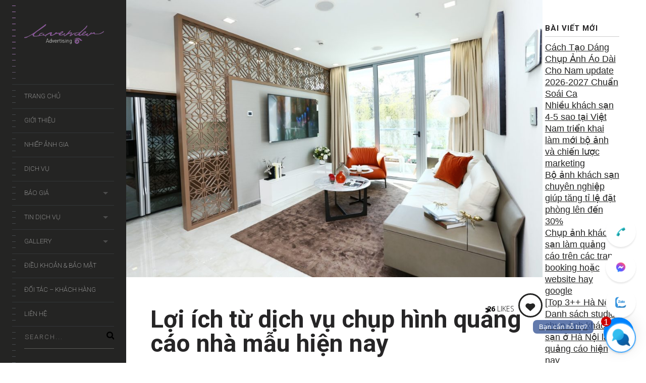

--- FILE ---
content_type: text/html; charset=UTF-8
request_url: https://lavenderstudio.com.vn/loi-ich-tu-dich-vu-chup-hinh-quang-cao-nha-mau-hien-nay/
body_size: 23004
content:
<!DOCTYPE html>
<!--[if lt IE 7]>
<html class="lt-ie9 lt-ie8 lt-ie7" lang="vi" itemscope itemtype="http://schema.org/WebPage"> <![endif]-->
<!--[if IE 7]>
<html class="lt-ie9 lt-ie8" lang="vi" itemscope itemtype="http://schema.org/WebPage"> <![endif]-->
<!--[if IE 8]>
<html class="lt-ie9" lang="vi" itemscope itemtype="http://schema.org/WebPage"> <![endif]-->
<!--[if IE 9]>
<html class="ie9" lang="vi" itemscope itemtype="http://schema.org/WebPage"> <![endif]-->
<!--[if gt IE 9]><!-->
<html class="no-android-browser" lang="vi" itemscope itemtype="http://schema.org/WebPage"> <!--<![endif]-->
<head>
<meta http-equiv="content-type" content="text/html; charset=UTF-8">
<meta name="viewport" content="width=device-width, initial-scale=1">
<link rel="profile" href="http://gmpg.org/xfn/11">

<link rel="pingback" href="https://lavenderstudio.com.vn/xmlrpc.php">
<meta http-equiv="X-UA-Compatible" content="IE=edge, chrome=1">

<meta name="HandheldFriendly" content="True">
<meta name="apple-touch-fullscreen" content="yes" />
<meta name="MobileOptimized" content="320">
<link rel="pingback" href="https://lavenderstudio.com.vn/xmlrpc.php">

<link href="https://fonts.googleapis.com" rel="preconnect" crossorigin><link href="https://fonts.gstatic.com" rel="preconnect" crossorigin><title>Lợi ích từ dịch vụ chụp hình quảng cáo nhà mẫu hiện nay &#8211; Lavender Advertising Việt Nam</title>
<meta name='robots' content='max-image-preview:large' />
<link rel='dns-prefetch' href='//maps.google.com' />
<link rel='dns-prefetch' href='//s7.addthis.com' />
<link rel='dns-prefetch' href='//fonts.googleapis.com' />
<link rel="alternate" type="application/rss+xml" title="Dòng thông tin Lavender Advertising Việt Nam &raquo;" href="https://lavenderstudio.com.vn/feed/" />
<link rel="alternate" type="application/rss+xml" title="Lavender Advertising Việt Nam &raquo; Dòng bình luận" href="https://lavenderstudio.com.vn/comments/feed/" />
<link rel="alternate" title="oNhúng (JSON)" type="application/json+oembed" href="https://lavenderstudio.com.vn/wp-json/oembed/1.0/embed?url=https%3A%2F%2Flavenderstudio.com.vn%2Floi-ich-tu-dich-vu-chup-hinh-quang-cao-nha-mau-hien-nay%2F" />
<link rel="alternate" title="oNhúng (XML)" type="text/xml+oembed" href="https://lavenderstudio.com.vn/wp-json/oembed/1.0/embed?url=https%3A%2F%2Flavenderstudio.com.vn%2Floi-ich-tu-dich-vu-chup-hinh-quang-cao-nha-mau-hien-nay%2F&#038;format=xml" />
<style id='wp-img-auto-sizes-contain-inline-css' type='text/css'>
img:is([sizes=auto i],[sizes^="auto," i]){contain-intrinsic-size:3000px 1500px}
/*# sourceURL=wp-img-auto-sizes-contain-inline-css */
</style>
<link rel='stylesheet' id='dashicons-css' href='https://lavenderstudio.com.vn/wp-includes/css/dashicons.min.css?ver=6.9' type='text/css' media='all' />
<link rel='stylesheet' id='thickbox-css' href='https://lavenderstudio.com.vn/wp-includes/js/thickbox/thickbox.css?ver=6.9' type='text/css' media='all' />
<link rel='stylesheet' id='customify-font-stylesheet-0-css' href='https://fonts.googleapis.com/css2?family=Roboto:ital,wght@0,100;0,300;0,400;0,500;0,700;0,900;1,100;1,300;1,400;1,500;1,700;1,900&#038;display=swap' type='text/css' media='all' />
<link rel='stylesheet' id='google-webfonts-css' href='https://fonts.googleapis.com/css?family=Roboto%3A300%2C500%2C300italic%2C500italic%7COpen+Sans%3A300%2C400%2C700%2C300italic%2C400italic%2C700italic%7CJosefin+Slab%3A400%2C600%2C700%7CCrimson+Text%3A400%2C400italic&#038;ver=6.9' type='text/css' media='all' />
<link rel='stylesheet' id='mediaelement-css' href='https://lavenderstudio.com.vn/wp-includes/js/mediaelement/mediaelementplayer-legacy.min.css?ver=4.2.17' type='text/css' media='all' />
<link rel='stylesheet' id='wpgrade-main-style-css' href='https://lavenderstudio.com.vn/wp-content/themes/lens/style.css?ver=201808080711' type='text/css' media='all' />
<style id='wp-emoji-styles-inline-css' type='text/css'>

	img.wp-smiley, img.emoji {
		display: inline !important;
		border: none !important;
		box-shadow: none !important;
		height: 1em !important;
		width: 1em !important;
		margin: 0 0.07em !important;
		vertical-align: -0.1em !important;
		background: none !important;
		padding: 0 !important;
	}
/*# sourceURL=wp-emoji-styles-inline-css */
</style>
<link rel='stylesheet' id='wp-block-library-css' href='https://lavenderstudio.com.vn/wp-includes/css/dist/block-library/style.min.css?ver=6.9' type='text/css' media='all' />
<style id='global-styles-inline-css' type='text/css'>
:root{--wp--preset--aspect-ratio--square: 1;--wp--preset--aspect-ratio--4-3: 4/3;--wp--preset--aspect-ratio--3-4: 3/4;--wp--preset--aspect-ratio--3-2: 3/2;--wp--preset--aspect-ratio--2-3: 2/3;--wp--preset--aspect-ratio--16-9: 16/9;--wp--preset--aspect-ratio--9-16: 9/16;--wp--preset--color--black: #000000;--wp--preset--color--cyan-bluish-gray: #abb8c3;--wp--preset--color--white: #ffffff;--wp--preset--color--pale-pink: #f78da7;--wp--preset--color--vivid-red: #cf2e2e;--wp--preset--color--luminous-vivid-orange: #ff6900;--wp--preset--color--luminous-vivid-amber: #fcb900;--wp--preset--color--light-green-cyan: #7bdcb5;--wp--preset--color--vivid-green-cyan: #00d084;--wp--preset--color--pale-cyan-blue: #8ed1fc;--wp--preset--color--vivid-cyan-blue: #0693e3;--wp--preset--color--vivid-purple: #9b51e0;--wp--preset--gradient--vivid-cyan-blue-to-vivid-purple: linear-gradient(135deg,rgb(6,147,227) 0%,rgb(155,81,224) 100%);--wp--preset--gradient--light-green-cyan-to-vivid-green-cyan: linear-gradient(135deg,rgb(122,220,180) 0%,rgb(0,208,130) 100%);--wp--preset--gradient--luminous-vivid-amber-to-luminous-vivid-orange: linear-gradient(135deg,rgb(252,185,0) 0%,rgb(255,105,0) 100%);--wp--preset--gradient--luminous-vivid-orange-to-vivid-red: linear-gradient(135deg,rgb(255,105,0) 0%,rgb(207,46,46) 100%);--wp--preset--gradient--very-light-gray-to-cyan-bluish-gray: linear-gradient(135deg,rgb(238,238,238) 0%,rgb(169,184,195) 100%);--wp--preset--gradient--cool-to-warm-spectrum: linear-gradient(135deg,rgb(74,234,220) 0%,rgb(151,120,209) 20%,rgb(207,42,186) 40%,rgb(238,44,130) 60%,rgb(251,105,98) 80%,rgb(254,248,76) 100%);--wp--preset--gradient--blush-light-purple: linear-gradient(135deg,rgb(255,206,236) 0%,rgb(152,150,240) 100%);--wp--preset--gradient--blush-bordeaux: linear-gradient(135deg,rgb(254,205,165) 0%,rgb(254,45,45) 50%,rgb(107,0,62) 100%);--wp--preset--gradient--luminous-dusk: linear-gradient(135deg,rgb(255,203,112) 0%,rgb(199,81,192) 50%,rgb(65,88,208) 100%);--wp--preset--gradient--pale-ocean: linear-gradient(135deg,rgb(255,245,203) 0%,rgb(182,227,212) 50%,rgb(51,167,181) 100%);--wp--preset--gradient--electric-grass: linear-gradient(135deg,rgb(202,248,128) 0%,rgb(113,206,126) 100%);--wp--preset--gradient--midnight: linear-gradient(135deg,rgb(2,3,129) 0%,rgb(40,116,252) 100%);--wp--preset--font-size--small: 13px;--wp--preset--font-size--medium: 20px;--wp--preset--font-size--large: 36px;--wp--preset--font-size--x-large: 42px;--wp--preset--spacing--20: 0.44rem;--wp--preset--spacing--30: 0.67rem;--wp--preset--spacing--40: 1rem;--wp--preset--spacing--50: 1.5rem;--wp--preset--spacing--60: 2.25rem;--wp--preset--spacing--70: 3.38rem;--wp--preset--spacing--80: 5.06rem;--wp--preset--shadow--natural: 6px 6px 9px rgba(0, 0, 0, 0.2);--wp--preset--shadow--deep: 12px 12px 50px rgba(0, 0, 0, 0.4);--wp--preset--shadow--sharp: 6px 6px 0px rgba(0, 0, 0, 0.2);--wp--preset--shadow--outlined: 6px 6px 0px -3px rgb(255, 255, 255), 6px 6px rgb(0, 0, 0);--wp--preset--shadow--crisp: 6px 6px 0px rgb(0, 0, 0);}:where(.is-layout-flex){gap: 0.5em;}:where(.is-layout-grid){gap: 0.5em;}body .is-layout-flex{display: flex;}.is-layout-flex{flex-wrap: wrap;align-items: center;}.is-layout-flex > :is(*, div){margin: 0;}body .is-layout-grid{display: grid;}.is-layout-grid > :is(*, div){margin: 0;}:where(.wp-block-columns.is-layout-flex){gap: 2em;}:where(.wp-block-columns.is-layout-grid){gap: 2em;}:where(.wp-block-post-template.is-layout-flex){gap: 1.25em;}:where(.wp-block-post-template.is-layout-grid){gap: 1.25em;}.has-black-color{color: var(--wp--preset--color--black) !important;}.has-cyan-bluish-gray-color{color: var(--wp--preset--color--cyan-bluish-gray) !important;}.has-white-color{color: var(--wp--preset--color--white) !important;}.has-pale-pink-color{color: var(--wp--preset--color--pale-pink) !important;}.has-vivid-red-color{color: var(--wp--preset--color--vivid-red) !important;}.has-luminous-vivid-orange-color{color: var(--wp--preset--color--luminous-vivid-orange) !important;}.has-luminous-vivid-amber-color{color: var(--wp--preset--color--luminous-vivid-amber) !important;}.has-light-green-cyan-color{color: var(--wp--preset--color--light-green-cyan) !important;}.has-vivid-green-cyan-color{color: var(--wp--preset--color--vivid-green-cyan) !important;}.has-pale-cyan-blue-color{color: var(--wp--preset--color--pale-cyan-blue) !important;}.has-vivid-cyan-blue-color{color: var(--wp--preset--color--vivid-cyan-blue) !important;}.has-vivid-purple-color{color: var(--wp--preset--color--vivid-purple) !important;}.has-black-background-color{background-color: var(--wp--preset--color--black) !important;}.has-cyan-bluish-gray-background-color{background-color: var(--wp--preset--color--cyan-bluish-gray) !important;}.has-white-background-color{background-color: var(--wp--preset--color--white) !important;}.has-pale-pink-background-color{background-color: var(--wp--preset--color--pale-pink) !important;}.has-vivid-red-background-color{background-color: var(--wp--preset--color--vivid-red) !important;}.has-luminous-vivid-orange-background-color{background-color: var(--wp--preset--color--luminous-vivid-orange) !important;}.has-luminous-vivid-amber-background-color{background-color: var(--wp--preset--color--luminous-vivid-amber) !important;}.has-light-green-cyan-background-color{background-color: var(--wp--preset--color--light-green-cyan) !important;}.has-vivid-green-cyan-background-color{background-color: var(--wp--preset--color--vivid-green-cyan) !important;}.has-pale-cyan-blue-background-color{background-color: var(--wp--preset--color--pale-cyan-blue) !important;}.has-vivid-cyan-blue-background-color{background-color: var(--wp--preset--color--vivid-cyan-blue) !important;}.has-vivid-purple-background-color{background-color: var(--wp--preset--color--vivid-purple) !important;}.has-black-border-color{border-color: var(--wp--preset--color--black) !important;}.has-cyan-bluish-gray-border-color{border-color: var(--wp--preset--color--cyan-bluish-gray) !important;}.has-white-border-color{border-color: var(--wp--preset--color--white) !important;}.has-pale-pink-border-color{border-color: var(--wp--preset--color--pale-pink) !important;}.has-vivid-red-border-color{border-color: var(--wp--preset--color--vivid-red) !important;}.has-luminous-vivid-orange-border-color{border-color: var(--wp--preset--color--luminous-vivid-orange) !important;}.has-luminous-vivid-amber-border-color{border-color: var(--wp--preset--color--luminous-vivid-amber) !important;}.has-light-green-cyan-border-color{border-color: var(--wp--preset--color--light-green-cyan) !important;}.has-vivid-green-cyan-border-color{border-color: var(--wp--preset--color--vivid-green-cyan) !important;}.has-pale-cyan-blue-border-color{border-color: var(--wp--preset--color--pale-cyan-blue) !important;}.has-vivid-cyan-blue-border-color{border-color: var(--wp--preset--color--vivid-cyan-blue) !important;}.has-vivid-purple-border-color{border-color: var(--wp--preset--color--vivid-purple) !important;}.has-vivid-cyan-blue-to-vivid-purple-gradient-background{background: var(--wp--preset--gradient--vivid-cyan-blue-to-vivid-purple) !important;}.has-light-green-cyan-to-vivid-green-cyan-gradient-background{background: var(--wp--preset--gradient--light-green-cyan-to-vivid-green-cyan) !important;}.has-luminous-vivid-amber-to-luminous-vivid-orange-gradient-background{background: var(--wp--preset--gradient--luminous-vivid-amber-to-luminous-vivid-orange) !important;}.has-luminous-vivid-orange-to-vivid-red-gradient-background{background: var(--wp--preset--gradient--luminous-vivid-orange-to-vivid-red) !important;}.has-very-light-gray-to-cyan-bluish-gray-gradient-background{background: var(--wp--preset--gradient--very-light-gray-to-cyan-bluish-gray) !important;}.has-cool-to-warm-spectrum-gradient-background{background: var(--wp--preset--gradient--cool-to-warm-spectrum) !important;}.has-blush-light-purple-gradient-background{background: var(--wp--preset--gradient--blush-light-purple) !important;}.has-blush-bordeaux-gradient-background{background: var(--wp--preset--gradient--blush-bordeaux) !important;}.has-luminous-dusk-gradient-background{background: var(--wp--preset--gradient--luminous-dusk) !important;}.has-pale-ocean-gradient-background{background: var(--wp--preset--gradient--pale-ocean) !important;}.has-electric-grass-gradient-background{background: var(--wp--preset--gradient--electric-grass) !important;}.has-midnight-gradient-background{background: var(--wp--preset--gradient--midnight) !important;}.has-small-font-size{font-size: var(--wp--preset--font-size--small) !important;}.has-medium-font-size{font-size: var(--wp--preset--font-size--medium) !important;}.has-large-font-size{font-size: var(--wp--preset--font-size--large) !important;}.has-x-large-font-size{font-size: var(--wp--preset--font-size--x-large) !important;}
/*# sourceURL=global-styles-inline-css */
</style>

<style id='classic-theme-styles-inline-css' type='text/css'>
/*! This file is auto-generated */
.wp-block-button__link{color:#fff;background-color:#32373c;border-radius:9999px;box-shadow:none;text-decoration:none;padding:calc(.667em + 2px) calc(1.333em + 2px);font-size:1.125em}.wp-block-file__button{background:#32373c;color:#fff;text-decoration:none}
/*# sourceURL=/wp-includes/css/classic-themes.min.css */
</style>
<link rel='stylesheet' id='magnific-popup-css' href='https://lavenderstudio.com.vn/wp-content/plugins/callme_5cm/assets/css/magnific-popup.css?ver=6.9' type='text/css' media='all' />
<link rel='stylesheet' id='panel5cm-css' href='https://lavenderstudio.com.vn/wp-content/plugins/callme_5cm/assets/css/panel5cm.css?ver=6.9' type='text/css' media='all' />
<link rel='stylesheet' id='tcb-custom-style-css' href='https://lavenderstudio.com.vn/wp-content/plugins/chat-button-5cm/5cm-chat-buttons/css/tcb_common_style.css?ver=1.0.3' type='text/css' media='' />
<link rel='stylesheet' id='pixlikes-plugin-styles-css' href='https://lavenderstudio.com.vn/wp-content/plugins/pixlikes/css/public.css?ver=1.0.0' type='text/css' media='all' />
<style id='pixlikes-plugin-styles-inline-css' type='text/css'>
.animate i:after {-webkit-transition: all 1000ms;-moz-transition: all 1000ms;-o-transition: all 1000ms;transition: all 1000ms; }
/*# sourceURL=pixlikes-plugin-styles-inline-css */
</style>
<link rel='stylesheet' id='lens-child-style-css' href='https://lavenderstudio.com.vn/wp-content/themes/lens-child/style.css?ver=6.9' type='text/css' media='all' />
<link rel='stylesheet' id='font-awesome-css' href='http://lavenderstudio.com.vn/wp-content/plugins/callme_5cm/core/assets/css/font-awesome.css?ver=4.2.0' type='text/css' media='all' />
<script type="text/javascript" src="https://lavenderstudio.com.vn/wp-includes/js/jquery/jquery.min.js?ver=3.7.1" id="jquery-core-js"></script>
<script type="text/javascript" src="https://lavenderstudio.com.vn/wp-includes/js/jquery/jquery-migrate.min.js?ver=3.4.1" id="jquery-migrate-js"></script>
<script type="text/javascript" src="https://lavenderstudio.com.vn/wp-content/themes/lens/assets/js/vendor/modernizr.min.js?ver=6.9" id="modernizr-js"></script>
<script type="text/javascript" src="https://lavenderstudio.com.vn/wp-content/plugins/callme_5cm/assets/js/jquery.magnific-popup.min.js?ver=1.0" id="magnific-popup.min-js"></script>
<script type="text/javascript" src="https://lavenderstudio.com.vn/wp-content/plugins/callme_5cm/assets/js/functions.js?ver=1.0" id="panel5cm-js"></script>
<script type="text/javascript" src="https://lavenderstudio.com.vn/wp-content/themes/lens-child/custom.js?ver=6.9" id="custom-js-js"></script>
<link rel="https://api.w.org/" href="https://lavenderstudio.com.vn/wp-json/" /><link rel="alternate" title="JSON" type="application/json" href="https://lavenderstudio.com.vn/wp-json/wp/v2/posts/12199" /><link rel="EditURI" type="application/rsd+xml" title="RSD" href="https://lavenderstudio.com.vn/xmlrpc.php?rsd" />
<meta name="generator" content="WordPress 6.9" />
<link rel="canonical" href="https://lavenderstudio.com.vn/loi-ich-tu-dich-vu-chup-hinh-quang-cao-nha-mau-hien-nay/" />
<link rel='shortlink' href='https://lavenderstudio.com.vn/?p=12199' />


<!-- This site is optimized with the Schema plugin v1.7.9.6 - https://schema.press -->
<script type="application/ld+json">[{"@context":"http:\/\/schema.org\/","@type":"WPHeader","url":"https:\/\/lavenderstudio.com.vn\/loi-ich-tu-dich-vu-chup-hinh-quang-cao-nha-mau-hien-nay\/","headline":"Lợi ích từ dịch vụ chụp hình quảng cáo nhà mẫu hiện nay","description":"Cùng với nhu cầu về nhà ở, các khu chung cư hay căn hộ, biệt thự như hiện..."},{"@context":"http:\/\/schema.org\/","@type":"WPFooter","url":"https:\/\/lavenderstudio.com.vn\/loi-ich-tu-dich-vu-chup-hinh-quang-cao-nha-mau-hien-nay\/","headline":"Lợi ích từ dịch vụ chụp hình quảng cáo nhà mẫu hiện nay","description":"Cùng với nhu cầu về nhà ở, các khu chung cư hay căn hộ, biệt thự như hiện...","copyrightYear":"2017"}]</script>



<!-- This site is optimized with the Schema plugin v1.7.9.6 - https://schema.press -->
<script type="application/ld+json">{"@context":"https:\/\/schema.org\/","@type":"BlogPosting","mainEntityOfPage":{"@type":"WebPage","@id":"https:\/\/lavenderstudio.com.vn\/loi-ich-tu-dich-vu-chup-hinh-quang-cao-nha-mau-hien-nay\/"},"url":"https:\/\/lavenderstudio.com.vn\/loi-ich-tu-dich-vu-chup-hinh-quang-cao-nha-mau-hien-nay\/","headline":"Lợi ích từ dịch vụ chụp hình quảng cáo nhà mẫu hiện nay","datePublished":"2017-03-24T15:43:35+07:00","dateModified":"2017-10-03T17:12:14+07:00","publisher":{"@type":"Organization","@id":"https:\/\/lavenderstudio.com.vn\/#organization","name":"Lavender Advertising Việt Nam","logo":{"@type":"ImageObject","url":"https:\/\/lavenderstudio.com.vn\/wp-content\/uploads\/2017\/01\/logo-lavender.com_.vn_.png","width":600,"height":60}},"image":{"@type":"ImageObject","url":"https:\/\/lavenderstudio.com.vn\/wp-content\/uploads\/2017\/03\/studio-chup-anh-san-pham-dep-2.jpg","width":1542,"height":1028},"articleSection":"Quay Chụp Sản Phẩm","description":"Cùng với nhu cầu về nhà ở, các khu chung cư hay căn hộ, biệt thự như hiện nay, không chỉ thị trường về bất động sản hay địa ốc hoạt động sôi động, nhu cầu về việc quảng bá, giới thiệu những hình ảnh ấn tượng nhất của","author":{"@type":"Person","name":"lvdstucomvn","url":"https:\/\/lavenderstudio.com.vn\/author\/lvdstucomvn\/","image":{"@type":"ImageObject","url":"https:\/\/secure.gravatar.com\/avatar\/2772f246737cd7aa8499988e25d5716e42908671ce7ed64a80807d3f8fcd3398?s=96&d=mm&r=g","height":96,"width":96}}}</script>


<script type="text/javascript">
addthis_config = {
	ui_click : false,
	ui_delay : 100,
	ui_offset_top: 0,
	ui_offset_left: 0,
	ui_use_css : true,
	data_track_addressbar : false,
	data_track_clickback : false
};

addthis_share = {
	url : "https://lavenderstudio.com.vn/loi-ich-tu-dich-vu-chup-hinh-quang-cao-nha-mau-hien-nay/",
	title : "Lợi ích từ dịch vụ chụp hình quảng cáo nhà mẫu hiện nay | ",
	description : "C\u00f9ng v\u1edbi nhu c\u1ea7u v\u1ec1 nh\u00e0 \u1edf, c\u00e1c khu chung c\u01b0 hay c\u0103n h\u1ed9, bi\u1ec7t th\u1ef1 nh\u01b0 hi\u1ec7n nay, kh\u00f4ng ch\u1ec9 th\u1ecb tr\u01b0\u1eddng v\u1ec1 b\u1ea5t \u0111\u1ed9ng s\u1ea3n hay \u0111\u1ecba \u1ed1c ho\u1ea1t \u0111\u1ed9ng s\u00f4i \u0111\u1ed9ng, nhu c\u1ea7u v\u1ec1 vi\u1ec7c qu\u1ea3ng b\u00e1, gi\u1edbi thi\u1ec7u nh\u1eefng h\u00ecnh \u1ea3nh \u1ea5n t\u01b0\u1ee3ng nh\u1ea5t c\u1ee7a kh\u00f4ng gian ki\u1ebfn tr\u00fac \u0111\u1ebfn ng\u01b0\u1eddi mua, t\u1ea1o c\u01a1 h\u1ed9i t\u0103ng doanh s\u1ed1 b\u00e1n c\u0169ng \u0111\u01b0\u1ee3c r\u1ea5t nhi\u1ec1u c\u00f4ng ty l\u01b0u t\u00e2m. \u0110\u00f3 ch\u00ednh l\u00e0 l\u00fd do m\u00e0 c\u00e1c d\u1ecbch v\u1ee5 ch\u1ee5p h\u00ecnh qu\u1ea3ng c\u00e1o nh\u00e0 m\u1eabu hay ki\u1ebfn tr\u00fac, n\u1ed9i th\u1ea5t ph\u00e1t tri\u1ec3n nh\u01b0 hi\u1ec7n nay. L\u1ee3i \u00edch t\u1eeb c\u00e1c [&hellip;]"};
</script>

<!-- This site is optimized with the Schema plugin v1.7.9.6 - https://schema.press -->
<script type="application/ld+json">{
    "@context": "http://schema.org",
    "@type": "BreadcrumbList",
    "itemListElement": [
        {
            "@type": "ListItem",
            "position": 1,
            "item": {
                "@id": "https://lavenderstudio.com.vn",
                "name": "Home"
            }
        },
        {
            "@type": "ListItem",
            "position": 2,
            "item": {
                "@id": "https://lavenderstudio.com.vn/loi-ich-tu-dich-vu-chup-hinh-quang-cao-nha-mau-hien-nay/",
                "name": "L\u1ee3i \u00edch t\u1eeb d\u1ecbch v\u1ee5 ch\u1ee5p h\u00ecnh qu\u1ea3ng c\u00e1o nh\u00e0 m\u1eabu hi\u1ec7n nay",
                "image": "https://lavenderstudio.com.vn/wp-content/uploads/2017/03/studio-chup-anh-san-pham-dep-2.jpg"
            }
        }
    ]
}</script>

<link rel="icon" href="https://lavenderstudio.com.vn/wp-content/uploads/2017/01/22222z.png" sizes="32x32" />
<link rel="icon" href="https://lavenderstudio.com.vn/wp-content/uploads/2017/01/22222z.png" sizes="192x192" />
<link rel="apple-touch-icon" href="https://lavenderstudio.com.vn/wp-content/uploads/2017/01/22222z.png" />
<meta name="msapplication-TileImage" content="https://lavenderstudio.com.vn/wp-content/uploads/2017/01/22222z.png" />
			<style id="customify_output_style">
				.site-logo img { height: 41px; }
.site-logo--text { font-size: 41px; }
.inverse a,
 .highlighted,
 blockquote:before,
 .emphasized:before,
 .site-navigation--main .menu-item:hover > a,
 .site-navigation--main .menu-item:focus > a,
 .site-navigation--main .menu-item:active > a,
 .site-navigation--main .menu-item.current-menu-item > a,
 .site-navigation--main .menu-item.current-menu-ancestor > a,
 .site-navigation--main .menu-item.current-menu-parent > a,
 .mosaic__filter-item.active, .mosaic__filter-item:hover,
 .complete i,
 .liked i,
 .article-timestamp--single .article-timestamp__date,
 a:hover > i.pixcode--icon,
 .btn:hover, .wpcf7-submit:hover, .form-submit #comment-submit:hover,
 .woocommerce #page .button:hover,
 .widget--header a:hover,
 a.site-home-link, .site-navigation--mobile .menu-item:hover > a,
 .site-navigation--mobile .menu-item.current-menu-ancestor > a,
 .site-navigation--mobile .menu-item.current-menu-parent > a,
 .site-navigation--mobile .menu-item.current-menu-item > a,
 .cart--widget .cart-link:hover,
 .mosaic__pagination .prev:hover, .mosaic__pagination .next:hover,
 .sidebar--header .form-search .btn:hover,
 .site-social-links a:hover:before,
 .woocommerce #page .button:hover { color: #a474b3; }
.rsNavSelected,
 .pin_ring--outer,
 .liked i,
 .btn, .wpcf7-submit, .form-submit #comment-submit,
 .woocommerce #page .button,
 .progressbar__progress,
 .rsNavSelected,
 .product__badge, .cart--widget .cart__btn .cart-size,
 .woocommerce-page .woocommerce-message .pixcode--icon,
 .woocommerce-page .woocommerce-info .pixcode--icon,
 .pixproof-lens-gallery .proof-photo.selected .background-container { background-color: #a474b3; }
.article--product:hover .product__container,
 .image__item-meta, .mfp-video:hover .image__item-meta, .external_url:hover .image__item-meta,
 .touch .mosaic__item--page-title .image__item-meta,
 .touch .mosaic__item--page-title-mobile .image__item-meta,
 .team-member__profile{
		background-color: rgba(164,116,179, 0.7);
}
.header:before{ background-image: linear-gradient(#a474b3 50%, #464a4d); }.loading .pace .pace-activity, .no-touch .arrow-button:hover { border-color: #a474b3; }
.site-navigation--main .menu-item.current-menu-item:after,
 .site-navigation--main .menu-item.current-menu-ancestor:after,
 .site-navigation--main .menu-item.current-menu-parent:after,
 .site-navigation--main .menu-item:hover:after,
 .site-navigation--main .menu-item:focus:after,
 .site-navigation--main .menu-item:active:after,
 .site-navigation--mobile .menu-item.current-menu-parent:after,
 .site-navigation--mobile .menu-item:hover:after,
 .site-navigation--mobile .menu-item:focus:after,
 .site-navigation--mobile .menu-item:active:after { border-top-color: #a474b3; }
body, .up-link, .testimonial__author-name, .testimonial__author-title,
 ol li, .search-query, button { color: #000000; }
.up-link:before { border-color: #000000; }
h1, h2, h3, h4, h5, h6, h1 a, h2 a, h3 a, h4 a, h5 a, h6 a,
 .article-archive .article__title a, .article-archive .article__title a:hover,
 .entry__title, .testimonial__content, .single-portfolio-fullwidth .entry__title,
 .entry__content h1, .entry__content h2, .entry__content h3 { color: #262526; }
body:not(.blog), .masonry article:not(.article--product) { background-color: #ffffff; }

.header, .navigation--mobile { background-color: #242423; }
.header:after{ background-image: linear-gradient(#242423 5%, #242423 91.66%, transparent 91.66%, transparent); }
			</style>
			<style id="customify_fonts_output">
	
.count, .count sup, .gallery-control .count sup, .header-quote-content blockquote, .article-timestamp, .progressbar__title, .progressbar__tooltip, .testimonial__content, .testimonial__author-name, .tweet__meta, .search-query, .mfp-title, .entry__content ul li, .hN, .alpha, h1, .beta, h2, .gamma, h3, .masonry__item .entry__title, .single-portfolio-fullwidth .entry__title, .delta, h4, .epsilon, h5, .zeta, h6, .comment__author-name, .entry__meta-box a, .rsCaption__title {
font-family: Roboto;
font-weight: 100;
}


html, .wpcf7-form-control:not([type="submit"]), .wp-caption-text, blockquote:before, ol li, .comment__timestamp, .meta-box__box-title, .header-quote-content blockquote .author_description, .testimonial__author-title, .widget-content {
font-family: Arial, Helvetica, sans-serif;
font-weight: 100;
}


.image__plus-icon, .image_item-description, .image_item-category, .btn, .wpcf7-submit, .form-submit #comment-submit, .header, .header .hN, .header .alpha, .header h1, .header .beta, .header h2, .header .gamma, .header h3, .header .masonry__item .entry__title, .masonry__item .header .entry__title, .header .single-portfolio-fullwidth .entry__title, .single-portfolio-fullwidth .header .entry__title, .header .delta, .header h4, .header .epsilon, .header h5, .header .zeta, .header h6, .footer .hN, .footer .alpha, .footer h1, .footer .beta, .footer h2, .footer .gamma, .footer h3, .footer .masonry__item .entry__title, .masonry__item .footer .entry__title, .footer .single-portfolio-fullwidth .entry__title, .single-portfolio-fullwidth .footer .entry__title, .footer .delta, .footer h4, .footer .epsilon, .footer h5, .footer .zeta, .footer h6, .text-link, .projects_nav-item a, .navigation--mobile {
font-family: Roboto;
font-weight: 100;
}

</style>
					<style type="text/css" id="wp-custom-css">
			.footer-custom{
position: fixed;
	right: 0;
    top: 0;
    z-index: 99999;
}		</style>
		<style>.fb-livechat, .fb-widget{display: none}.ctrlq.fb-button, .ctrlq.fb-close{position: fixed; right: 24px; cursor: pointer}.ctrlq.fb-button{z-index: 999; background: url([data-uri]) center no-repeat #0084ff; width: 60px; height: 60px; text-align: center; bottom: 30px; border: 0; outline: 0; border-radius: 60px; -webkit-border-radius: 60px; -moz-border-radius: 60px; -ms-border-radius: 60px; -o-border-radius: 60px; box-shadow: 0 1px 6px rgba(0, 0, 0, .06), 0 2px 32px rgba(0, 0, 0, .16); -webkit-transition: box-shadow .2s ease; background-size: 80%; transition: all .2s ease-in-out}.ctrlq.fb-button:focus, .ctrlq.fb-button:hover{transform: scale(1.1); box-shadow: 0 2px 8px rgba(0, 0, 0, .09), 0 4px 40px rgba(0, 0, 0, .24)}.fb-widget{background: #fff; z-index: 1000; position: fixed; width: 360px; height: 435px; overflow: hidden; opacity: 0; bottom: 0; right: 24px; border-radius: 6px; -o-border-radius: 6px; -webkit-border-radius: 6px; box-shadow: 0 5px 40px rgba(0, 0, 0, .16); -webkit-box-shadow: 0 5px 40px rgba(0, 0, 0, .16); -moz-box-shadow: 0 5px 40px rgba(0, 0, 0, .16); -o-box-shadow: 0 5px 40px rgba(0, 0, 0, .16)}.fb-credit{text-align: center; margin-top: 8px}.fb-credit a{transition: none; color: #bec2c9; font-family: Helvetica, Arial, sans-serif; font-size: 12px; text-decoration: none; border: 0; font-weight: 400}.ctrlq.fb-overlay{z-index: 0; position: fixed; height: 100vh; width: 100vw; -webkit-transition: opacity .4s, visibility .4s; transition: opacity .4s, visibility .4s; top: 0; left: 0; background: rgba(0, 0, 0, .05); display: none}.ctrlq.fb-close{z-index: 4; padding: 0 6px; background: #365899; font-weight: 700; font-size: 11px; color: #fff; margin: 8px; border-radius: 3px}.ctrlq.fb-close::after{content: "X"; font-family: sans-serif}.bubble{width: 20px; height: 20px; background: #c00; color: #fff; position: absolute; z-index: 999999999; text-align: center; vertical-align: middle; top: -2px; left: -5px; border-radius: 50%;}.bubble-msg{width: 120px; left: -140px; top: 5px; position: relative; background: rgba(59, 89, 152, .8); color: #fff; padding: 5px 8px; border-radius: 8px; text-align: center; font-size: 13px;}</style><div class="fb-livechat"> <div class="ctrlq fb-overlay"></div><div class="fb-widget"> <div class="ctrlq fb-close"></div><div class="fb-page" data-href="https://www.facebook.com/chuphinhquangcao/" data-tabs="messages" data-width="360" data-height="400" data-small-header="true" data-hide-cover="true" data-show-facepile="false"> </div><div class="fb-credit"> <a href="#">Powered by Lavender Media</a> </div><div id="fb-root"></div></div><a href="https://m.me/chuphinhquangcao/" title="Gửi tin nhắn cho chúng tôi qua Facebook" class="ctrlq fb-button"> <div class="bubble">1</div><div class="bubble-msg">Bạn cần hỗ trợ?</div></a></div><script src="https://connect.facebook.net/en_US/sdk.js#xfbml=1&version=v2.9"></script><script src="https://ajax.googleapis.com/ajax/libs/jquery/2.1.3/jquery.min.js"></script><script>$(document).ready(function(){function detectmob(){if( navigator.userAgent.match(/Android/i) || navigator.userAgent.match(/webOS/i) || navigator.userAgent.match(/iPhone/i) || navigator.userAgent.match(/iPad/i) || navigator.userAgent.match(/iPod/i) || navigator.userAgent.match(/BlackBerry/i) || navigator.userAgent.match(/Windows Phone/i) ){return true;}else{return false;}}var t={delay: 125, overlay: $(".fb-overlay"), widget: $(".fb-widget"), button: $(".fb-button")}; setTimeout(function(){$("div.fb-livechat").fadeIn()}, 8 * t.delay); if(!detectmob()){$(".ctrlq").on("click", function(e){e.preventDefault(), t.overlay.is(":visible") ? (t.overlay.fadeOut(t.delay), t.widget.stop().animate({bottom: 0, opacity: 0}, 2 * t.delay, function(){$(this).hide("slow"), t.button.show()})) : t.button.fadeOut("medium", function(){t.widget.stop().show().animate({bottom: "30px", opacity: 1}, 2 * t.delay), t.overlay.fadeIn(t.delay)})})}});</script>

</head><body class="wp-singular post-template-default single single-post postid-12199 single-format-standard wp-theme-lens wp-child-theme-lens-child  is--copyright-protected" data-ajaxloading data-smoothscrolling    >
<div class="pace">
	<div class="pace-activity"></div>
</div>
	<div class="copyright-overlay">
		<div class="copyright-overlay__container">
			<div class="copyright-overlay__content">
				Hình ảnh thuộc sở hữu của Lavender			</div>
			


		</div>
	</div>
<div id="page">
	<nav class="navigation  navigation--mobile">
		<h2 class="accessibility">Primary Mobile Navigation</h2>

		<div id="nav-wrapper" class="djax-updatable">
			<nav class="menu-header-menu-container"><ul id="wpgrade-main-nav-mobile" class="site-navigation site-navigation--main site-navigation--mobile"><li id="menu-item-11452" class="menu-item menu-item-type-custom menu-item-object-custom menu-item-home menu-item-11452"><a href="https://lavenderstudio.com.vn/">Trang Chủ</a></li>
<li id="menu-item-11702" class="menu-item menu-item-type-post_type menu-item-object-page menu-item-11702"><a href="https://lavenderstudio.com.vn/gioi-thieu/">Giới Thiệu</a></li>
<li id="menu-item-11753" class="menu-item menu-item-type-post_type menu-item-object-page menu-item-11753"><a href="https://lavenderstudio.com.vn/nhiep-anh-gia/">Nhiếp ảnh gia</a></li>
<li id="menu-item-12341" class="menu-item menu-item-type-post_type menu-item-object-page menu-item-12341"><a href="https://lavenderstudio.com.vn/dich-vu-quay-chup-quang-cao-su-kien-chuyen-nghiep/">Dịch Vụ</a></li>
<li id="menu-item-15766" class="menu-item menu-item-type-taxonomy menu-item-object-category menu-item-has-children menu-item-15766"><a href="https://lavenderstudio.com.vn/category/bao-gia/">Báo Giá</a>
<ul class="sub-menu">
	<li id="menu-item-15769" class="menu-item menu-item-type-post_type menu-item-object-page menu-item-15769"><a href="https://lavenderstudio.com.vn/bao-gia-chup-hinh-san-pham/">Chụp Hình Sản Phẩm</a></li>
	<li id="menu-item-16107" class="menu-item menu-item-type-post_type menu-item-object-page menu-item-16107"><a href="https://lavenderstudio.com.vn/bao-gia-chup-hinh-profile-ca-nhan-chuyen-nghiep/">Chụp Hình Profile Cá Nhân</a></li>
	<li id="menu-item-16237" class="menu-item menu-item-type-post_type menu-item-object-page menu-item-16237"><a href="https://lavenderstudio.com.vn/bao-gia-chup-hinh-doanh-nhan/">Chụp Hình Doanh Nhân Chuyên Nghiệp</a></li>
	<li id="menu-item-16177" class="menu-item menu-item-type-post_type menu-item-object-page menu-item-16177"><a href="https://lavenderstudio.com.vn/bao-gia-chup-hinh-profile-cong-ty/">Chụp Hình Profile Công Ty, Doanh Nghiệp</a></li>
	<li id="menu-item-16308" class="menu-item menu-item-type-post_type menu-item-object-page menu-item-16308"><a href="https://lavenderstudio.com.vn/bao-gia-quay-phim-chup-hinh-quang-cao/">Quay phim chụp hình quảng cáo</a></li>
	<li id="menu-item-16348" class="menu-item menu-item-type-post_type menu-item-object-page menu-item-16348"><a href="https://lavenderstudio.com.vn/bao-gia-quay-phim-chup-hinh-su-kien/">Quay phim chụp hình sự kiện</a></li>
	<li id="menu-item-19406" class="menu-item menu-item-type-post_type menu-item-object-page menu-item-19406"><a href="https://lavenderstudio.com.vn/bao-gia-quay-phim-chup-hinh-khach-san-nha-hang-resort/">Báo Giá Quay Phim Chụp Hình Khách Sạn, Nhà Hàng, Resort, Căn Hộ Nội Thất</a></li>
</ul>
</li>
<li id="menu-item-11840" class="menu-item menu-item-type-custom menu-item-object-custom menu-item-has-children menu-item-11840"><a href="#">Tin Dịch Vụ</a>
<ul class="sub-menu">
	<li id="menu-item-14700" class="menu-item menu-item-type-taxonomy menu-item-object-category menu-item-14700"><a href="https://lavenderstudio.com.vn/category/quay-phim-chup-hinh-quang-cao/">Quay Chụp Quảng Cáo</a></li>
	<li id="menu-item-11838" class="menu-item menu-item-type-taxonomy menu-item-object-category current-post-ancestor current-menu-parent current-post-parent menu-item-11838"><a href="https://lavenderstudio.com.vn/category/quay-chup-san-pham/">Quay Chụp Sản Phẩm</a></li>
	<li id="menu-item-11956" class="menu-item menu-item-type-taxonomy menu-item-object-category menu-item-11956"><a href="https://lavenderstudio.com.vn/category/quay-chup-su-kien/">Quay Chụp Sự Kiện</a></li>
</ul>
</li>
<li id="menu-item-11839" class="menu-item menu-item-type-custom menu-item-object-custom menu-item-has-children menu-item-11839"><a href="#">Gallery</a>
<ul class="sub-menu">
	<li id="menu-item-13558" class="menu-item menu-item-type-taxonomy menu-item-object-lens_gallery_categories menu-item-13558"><a href="https://lavenderstudio.com.vn/gallery-category/hinh-san-pham/">Hình Sản Phẩm</a></li>
	<li id="menu-item-13559" class="menu-item menu-item-type-taxonomy menu-item-object-lens_gallery_categories menu-item-13559"><a href="https://lavenderstudio.com.vn/gallery-category/hinh-su-kien/">Hình Sự Kiện</a></li>
	<li id="menu-item-13557" class="menu-item menu-item-type-taxonomy menu-item-object-lens_gallery_categories menu-item-13557"><a href="https://lavenderstudio.com.vn/gallery-category/hinh-quang-cao/">Hình Quảng Cáo</a></li>
</ul>
</li>
<li id="menu-item-13889" class="menu-item menu-item-type-post_type menu-item-object-page menu-item-13889"><a href="https://lavenderstudio.com.vn/dieu-khoan-bao-mat/">Điều khoản &#038; Bảo mật</a></li>
<li id="menu-item-12417" class="menu-item menu-item-type-post_type menu-item-object-page menu-item-12417"><a href="https://lavenderstudio.com.vn/doi-tac-khach-hang/">Đối Tác – Khách Hàng</a></li>
<li id="menu-item-11409" class="menu-item menu-item-type-post_type menu-item-object-page menu-item-11409"><a href="https://lavenderstudio.com.vn/lien-he/">Liên Hệ</a></li>
</ul></nav>		</div>
		<div class="nav-meta">
				<div class="sidebar--header">
		<div id="search-2" class="widget widget--header widget_search"><form class="form-search" method="get" action="https://lavenderstudio.com.vn/" role="search">
    <input class="search-query" type="text" name="s" id="s" placeholder="Search..." autocomplete="off" value="" />
    <button class="btn" name="submit" id="searchsubmit"><i class="icon-search"></i></button>
</form></div>	</div>
			<div class="site-info">
				<strong>Hệ Thống Toàn Quốc</strong><br>
---------✬✬✬---------<br>
Hà Nội
<strong>091.493.7887</strong>
<br>TPHCM: <strong>028.3886.6887</strong>
<br>Huế: <strong>0234 396 3333</strong>
<br>Đà Nẵng: 
<strong>0236.360.6868</strong>
<br>Đà Lạt: 
<strong>02633.901.903</strong>
<br>Hotline
<strong><span style="font-size: medium">0912.797887</span></strong>
Copyright © <a href="https://lavenderstudio.com.vn/"> <strong>Lavender Advertising</strong></a> 2016

			
			</div>
			<!-- .site-info -->
		</div>
	</nav>
	<div class="wrapper">
		<div class="header" data-smoothscrolling>
    <header class="site-header">
        <div class="site-header__branding">
                            <div class="site-logo site-logo--image">
                    <a class="site-home-link" href="https://lavenderstudio.com.vn" title="Lavender Advertising Việt Nam">
                        <img src="/wp-content/uploads/2017/01/lavender-advertising-1-copy.png" rel="logo" alt="Lavender Advertising Việt Nam"/>
                    </a>
                </div>
                    </div>
        <!-- <span class="site-navigation__trigger js-nav-trigger"><i class="icon-reorder"></i><i class="icon-remove"></i></span> -->
        <div class="site-navigation__trigger js-nav-trigger"><span class="nav-icon"></span></div>
        <div class="header__inner-wrap">
            <div id="navigation" class="djax-updatable">
                <nav class="menu-header-menu-container"><ul id="wpgrade-main-nav-desktop" class="site-navigation site-navigation--main"><li id="nav-menu-item-11452" class="site-navigation__menu-item  menu-item menu-item--main menu-item--even menu-item-depth-0 menu-item menu-item-type-custom menu-item-object-custom menu-item-home"><a href="https://lavenderstudio.com.vn/" class="menu-link main-menu-link">Trang Chủ</a></li>
<li id="nav-menu-item-11702" class="site-navigation__menu-item  menu-item menu-item--main menu-item--even menu-item-depth-0 menu-item menu-item-type-post_type menu-item-object-page"><a href="https://lavenderstudio.com.vn/gioi-thieu/" class="menu-link main-menu-link">Giới Thiệu</a></li>
<li id="nav-menu-item-11753" class="site-navigation__menu-item  menu-item menu-item--main menu-item--even menu-item-depth-0 menu-item menu-item-type-post_type menu-item-object-page"><a href="https://lavenderstudio.com.vn/nhiep-anh-gia/" class="menu-link main-menu-link">Nhiếp ảnh gia</a></li>
<li id="nav-menu-item-12341" class="site-navigation__menu-item  menu-item menu-item--main menu-item--even menu-item-depth-0 menu-item menu-item-type-post_type menu-item-object-page"><a href="https://lavenderstudio.com.vn/dich-vu-quay-chup-quang-cao-su-kien-chuyen-nghiep/" class="menu-link main-menu-link">Dịch Vụ</a></li>
<li id="nav-menu-item-15766" class="site-navigation__menu-item  menu-item menu-item--main menu-item--even menu-item-depth-0 menu-item menu-item-type-taxonomy menu-item-object-category menu-item-has-children menu-item--parent"><a href="https://lavenderstudio.com.vn/category/bao-gia/" class="menu-link main-menu-link">Báo Giá</a>
<ul class="site-navigation__sub-menu">
	<li id="nav-menu-item-15769" class="site-navigation__menu-item  menu-item menu-item--sub-menu-item menu-item--odd menu-item-depth-1 menu-item menu-item-type-post_type menu-item-object-page"><a href="https://lavenderstudio.com.vn/bao-gia-chup-hinh-san-pham/" class="menu-link sub-menu-link">Chụp Hình Sản Phẩm</a></li>
	<li id="nav-menu-item-16107" class="site-navigation__menu-item  menu-item menu-item--sub-menu-item menu-item--odd menu-item-depth-1 menu-item menu-item-type-post_type menu-item-object-page"><a href="https://lavenderstudio.com.vn/bao-gia-chup-hinh-profile-ca-nhan-chuyen-nghiep/" class="menu-link sub-menu-link">Chụp Hình Profile Cá Nhân</a></li>
	<li id="nav-menu-item-16237" class="site-navigation__menu-item  menu-item menu-item--sub-menu-item menu-item--odd menu-item-depth-1 menu-item menu-item-type-post_type menu-item-object-page"><a href="https://lavenderstudio.com.vn/bao-gia-chup-hinh-doanh-nhan/" class="menu-link sub-menu-link">Chụp Hình Doanh Nhân Chuyên Nghiệp</a></li>
	<li id="nav-menu-item-16177" class="site-navigation__menu-item  menu-item menu-item--sub-menu-item menu-item--odd menu-item-depth-1 menu-item menu-item-type-post_type menu-item-object-page"><a href="https://lavenderstudio.com.vn/bao-gia-chup-hinh-profile-cong-ty/" class="menu-link sub-menu-link">Chụp Hình Profile Công Ty, Doanh Nghiệp</a></li>
	<li id="nav-menu-item-16308" class="site-navigation__menu-item  menu-item menu-item--sub-menu-item menu-item--odd menu-item-depth-1 menu-item menu-item-type-post_type menu-item-object-page"><a href="https://lavenderstudio.com.vn/bao-gia-quay-phim-chup-hinh-quang-cao/" class="menu-link sub-menu-link">Quay phim chụp hình quảng cáo</a></li>
	<li id="nav-menu-item-16348" class="site-navigation__menu-item  menu-item menu-item--sub-menu-item menu-item--odd menu-item-depth-1 menu-item menu-item-type-post_type menu-item-object-page"><a href="https://lavenderstudio.com.vn/bao-gia-quay-phim-chup-hinh-su-kien/" class="menu-link sub-menu-link">Quay phim chụp hình sự kiện</a></li>
	<li id="nav-menu-item-19406" class="site-navigation__menu-item  menu-item menu-item--sub-menu-item menu-item--odd menu-item-depth-1 menu-item menu-item-type-post_type menu-item-object-page"><a href="https://lavenderstudio.com.vn/bao-gia-quay-phim-chup-hinh-khach-san-nha-hang-resort/" class="menu-link sub-menu-link">Báo Giá Quay Phim Chụp Hình Khách Sạn, Nhà Hàng, Resort, Căn Hộ Nội Thất</a></li>
</ul>
</li>
<li id="nav-menu-item-11840" class="site-navigation__menu-item  menu-item menu-item--main menu-item--even menu-item-depth-0 menu-item menu-item-type-custom menu-item-object-custom menu-item-has-children menu-item--parent"><a href="#" class="menu-link main-menu-link">Tin Dịch Vụ</a>
<ul class="site-navigation__sub-menu">
	<li id="nav-menu-item-14700" class="site-navigation__menu-item  menu-item menu-item--sub-menu-item menu-item--odd menu-item-depth-1 menu-item menu-item-type-taxonomy menu-item-object-category"><a href="https://lavenderstudio.com.vn/category/quay-phim-chup-hinh-quang-cao/" class="menu-link sub-menu-link">Quay Chụp Quảng Cáo</a></li>
	<li id="nav-menu-item-11838" class="site-navigation__menu-item  menu-item menu-item--sub-menu-item menu-item--odd menu-item-depth-1 menu-item menu-item-type-taxonomy menu-item-object-category current-post-ancestor current-menu-parent current-post-parent"><a href="https://lavenderstudio.com.vn/category/quay-chup-san-pham/" class="menu-link sub-menu-link">Quay Chụp Sản Phẩm</a></li>
	<li id="nav-menu-item-11956" class="site-navigation__menu-item  menu-item menu-item--sub-menu-item menu-item--odd menu-item-depth-1 menu-item menu-item-type-taxonomy menu-item-object-category"><a href="https://lavenderstudio.com.vn/category/quay-chup-su-kien/" class="menu-link sub-menu-link">Quay Chụp Sự Kiện</a></li>
</ul>
</li>
<li id="nav-menu-item-11839" class="site-navigation__menu-item  menu-item menu-item--main menu-item--even menu-item-depth-0 menu-item menu-item-type-custom menu-item-object-custom menu-item-has-children menu-item--parent"><a href="#" class="menu-link main-menu-link">Gallery</a>
<ul class="site-navigation__sub-menu">
	<li id="nav-menu-item-13558" class="site-navigation__menu-item  menu-item menu-item--sub-menu-item menu-item--odd menu-item-depth-1 menu-item menu-item-type-taxonomy menu-item-object-lens_gallery_categories"><a href="https://lavenderstudio.com.vn/gallery-category/hinh-san-pham/" class="menu-link sub-menu-link">Hình Sản Phẩm</a></li>
	<li id="nav-menu-item-13559" class="site-navigation__menu-item  menu-item menu-item--sub-menu-item menu-item--odd menu-item-depth-1 menu-item menu-item-type-taxonomy menu-item-object-lens_gallery_categories"><a href="https://lavenderstudio.com.vn/gallery-category/hinh-su-kien/" class="menu-link sub-menu-link">Hình Sự Kiện</a></li>
	<li id="nav-menu-item-13557" class="site-navigation__menu-item  menu-item menu-item--sub-menu-item menu-item--odd menu-item-depth-1 menu-item menu-item-type-taxonomy menu-item-object-lens_gallery_categories"><a href="https://lavenderstudio.com.vn/gallery-category/hinh-quang-cao/" class="menu-link sub-menu-link">Hình Quảng Cáo</a></li>
</ul>
</li>
<li id="nav-menu-item-13889" class="site-navigation__menu-item  menu-item menu-item--main menu-item--even menu-item-depth-0 menu-item menu-item-type-post_type menu-item-object-page"><a href="https://lavenderstudio.com.vn/dieu-khoan-bao-mat/" class="menu-link main-menu-link">Điều khoản &#038; Bảo mật</a></li>
<li id="nav-menu-item-12417" class="site-navigation__menu-item  menu-item menu-item--main menu-item--even menu-item-depth-0 menu-item menu-item-type-post_type menu-item-object-page"><a href="https://lavenderstudio.com.vn/doi-tac-khach-hang/" class="menu-link main-menu-link">Đối Tác – Khách Hàng</a></li>
<li id="nav-menu-item-11409" class="site-navigation__menu-item  menu-item menu-item--main menu-item--even menu-item-depth-0 menu-item menu-item-type-post_type menu-item-object-page"><a href="https://lavenderstudio.com.vn/lien-he/" class="menu-link main-menu-link">Liên Hệ</a></li>
</ul></nav>            </div>
        </div>
    </header>
    	<div class="sidebar--header">
		<div id="search-2" class="widget widget--header widget_search"><form class="form-search" method="get" action="https://lavenderstudio.com.vn/" role="search">
    <input class="search-query" type="text" name="s" id="s" placeholder="Search..." autocomplete="off" value="" />
    <button class="btn" name="submit" id="searchsubmit"><i class="icon-search"></i></button>
</form></div>	</div>
    <footer id="colophon" class="site-footer" role="contentinfo">
        
        <div class="site-info text--right">
	        <strong>Hệ Thống Toàn Quốc</strong><br>
---------✬✬✬---------<br>
Hà Nội
<strong>091.493.7887</strong>
<br>TPHCM: <strong>028.3886.6887</strong>
<br>Huế: <strong>0234 396 3333</strong>
<br>Đà Nẵng: 
<strong>0236.360.6868</strong>
<br>Đà Lạt: 
<strong>02633.901.903</strong>
<br>Hotline
<strong><span style="font-size: medium">0912.797887</span></strong>
Copyright © <a href="https://lavenderstudio.com.vn/"> <strong>Lavender Advertising</strong></a> 2016

			
        </div><!-- .site-info -->
    </footer><!-- #colophon -->
</div><!-- .header --><div id="main" class="content djax-updatable">

    <div class="page-content  page-content--with-sidebar">

        <div class="page-main entry__body" itemprop="mainEntity" itemscope itemtype="http://schema.org/Article" itemid="https://lavenderstudio.com.vn/loi-ich-tu-dich-vu-chup-hinh-quang-cao-nha-mau-hien-nay/">
                        <div class="featured-image" itemprop="image" itemscope itemtype="http://schema.org/ImageObject">
        <img width="960" height="640" src="https://lavenderstudio.com.vn/wp-content/uploads/2017/03/studio-chup-anh-san-pham-dep-2-1024x683.jpg" class="attachment-large size-large wp-post-image" alt="" itemprop="url" decoding="async" fetchpriority="high" srcset="https://lavenderstudio.com.vn/wp-content/uploads/2017/03/studio-chup-anh-san-pham-dep-2-1024x683.jpg 1024w, https://lavenderstudio.com.vn/wp-content/uploads/2017/03/studio-chup-anh-san-pham-dep-2-300x200.jpg 300w, https://lavenderstudio.com.vn/wp-content/uploads/2017/03/studio-chup-anh-san-pham-dep-2-768x512.jpg 768w, https://lavenderstudio.com.vn/wp-content/uploads/2017/03/studio-chup-anh-san-pham-dep-2-800x533.jpg 800w, https://lavenderstudio.com.vn/wp-content/uploads/2017/03/studio-chup-anh-san-pham-dep-2-500x333.jpg 500w, https://lavenderstudio.com.vn/wp-content/uploads/2017/03/studio-chup-anh-san-pham-dep-2.jpg 1542w" sizes="(max-width: 960px) 100vw, 960px" />        <meta itemprop="width" content="1024"><meta itemprop="height" content="683">    </div>
                <article id="post-12199" class="post-12199 post type-post status-publish format-standard has-post-thumbnail hentry category-quay-chup-san-pham" role="article">
	                <meta itemprop="author" content="lvdstucomvn">
                    <header class="entry-header">
                        <div class="entry-header__meta">
                            <div class="article-timestamp article-timestamp--single">
                                
                                <meta itemprop="datePublished" content="2017-03-24T15:43:35+07:00">
                                <meta itemprop="dateModified" content="2017-10-03T17:12:14+07:00">
                            </div><!-- .article-timestamp -->
                        </div><!-- .entry-header__meta -->
                        <h1 class="entry__title" itemprop="headline name">Lợi ích từ dịch vụ chụp hình quảng cáo nhà mẫu hiện nay</h1>
                        <hr class="separator separator--dotted separator--full-left grow">
                    </header>


                    <div class="entry__wrap">
                        <div class="entry__likes">
                            <div class="pixlikes-box likeable likes-box--article likes-box" data-id="12199">
	<span class="like-link"><i class="icon-e-heart"></i></span>
	<div class="likes-text">
		<span class="likes-count">26</span> likes	</div>
</div>
<!-- .likes-box -->
                        </div>
                        <div class="entry__content"><p>Cùng với nhu cầu về nhà ở, các khu chung cư hay căn hộ, biệt thự như hiện nay, không chỉ thị trường về bất động sản hay địa ốc hoạt động sôi động, nhu cầu về việc quảng bá, giới thiệu những hình ảnh ấn tượng nhất của không gian kiến trúc đến người mua, tạo cơ hội tăng doanh số bán cũng được rất nhiều công ty lưu tâm. Đó chính là lý do mà các <a href="https://lavenderstudio.com.vn/loi-ich-tu-dich-vu-chup-hinh-quang-cao-nha-mau-hien-nay/" target="_blank" rel="noopener noreferrer"><strong>dịch vụ chụp hình quảng cáo nhà mẫu</strong></a> hay kiến trúc, nội thất phát triển như hiện nay.</p>
<p><img decoding="async" class="aligncenter size-full wp-image-12211" src="https://lavenderstudio.com.vn/wp-content/uploads/2017/03/chup-anh-nha-mau-dep-tphcm.jpg" alt="" width="600" height="424" srcset="https://lavenderstudio.com.vn/wp-content/uploads/2017/03/chup-anh-nha-mau-dep-tphcm.jpg 600w, https://lavenderstudio.com.vn/wp-content/uploads/2017/03/chup-anh-nha-mau-dep-tphcm-300x212.jpg 300w, https://lavenderstudio.com.vn/wp-content/uploads/2017/03/chup-anh-nha-mau-dep-tphcm-500x353.jpg 500w" sizes="(max-width: 600px) 100vw, 600px" /></p>
<p><img decoding="async" class="aligncenter wp-image-12898" title="dịch vụ chụp hình nhà mẫu Sài gòn" src="https://lavenderstudio.com.vn/wp-content/uploads/2017/03/chup-hinh-nha-mau-quang-cao-001.jpg" alt="dịch vụ chụp hình nhà mẫu Sài gòn" width="619" height="413" srcset="https://lavenderstudio.com.vn/wp-content/uploads/2017/03/chup-hinh-nha-mau-quang-cao-001.jpg 1904w, https://lavenderstudio.com.vn/wp-content/uploads/2017/03/chup-hinh-nha-mau-quang-cao-001-300x200.jpg 300w, https://lavenderstudio.com.vn/wp-content/uploads/2017/03/chup-hinh-nha-mau-quang-cao-001-768x512.jpg 768w, https://lavenderstudio.com.vn/wp-content/uploads/2017/03/chup-hinh-nha-mau-quang-cao-001-1024x682.jpg 1024w, https://lavenderstudio.com.vn/wp-content/uploads/2017/03/chup-hinh-nha-mau-quang-cao-001-800x533.jpg 800w, https://lavenderstudio.com.vn/wp-content/uploads/2017/03/chup-hinh-nha-mau-quang-cao-001-500x333.jpg 500w" sizes="(max-width: 619px) 100vw, 619px" /></p>
<p><img loading="lazy" decoding="async" class="aligncenter wp-image-12899" title="dịch vụ chụp hình nhà mẫu đẹp Sài gòn" src="https://lavenderstudio.com.vn/wp-content/uploads/2017/03/dich-vu-chup-anh-nha-mau-quang-cao-002.jpg" alt="dịch vụ chụp hình nhà mẫu đẹp Sài gòn" width="642" height="428" srcset="https://lavenderstudio.com.vn/wp-content/uploads/2017/03/dich-vu-chup-anh-nha-mau-quang-cao-002.jpg 1998w, https://lavenderstudio.com.vn/wp-content/uploads/2017/03/dich-vu-chup-anh-nha-mau-quang-cao-002-300x200.jpg 300w, https://lavenderstudio.com.vn/wp-content/uploads/2017/03/dich-vu-chup-anh-nha-mau-quang-cao-002-768x512.jpg 768w, https://lavenderstudio.com.vn/wp-content/uploads/2017/03/dich-vu-chup-anh-nha-mau-quang-cao-002-1024x683.jpg 1024w, https://lavenderstudio.com.vn/wp-content/uploads/2017/03/dich-vu-chup-anh-nha-mau-quang-cao-002-800x533.jpg 800w, https://lavenderstudio.com.vn/wp-content/uploads/2017/03/dich-vu-chup-anh-nha-mau-quang-cao-002-500x333.jpg 500w" sizes="auto, (max-width: 642px) 100vw, 642px" /></p>
<p><img loading="lazy" decoding="async" class="aligncenter wp-image-12900" title="chụp ảnh nhà mẫu làm quảng cáo tphcm" src="https://lavenderstudio.com.vn/wp-content/uploads/2017/03/dich-vu-chup-anh-nha-mau-tphcm-01.jpg" alt="chụp ảnh nhà mẫu làm quảng cáo tphcm" width="645" height="430" srcset="https://lavenderstudio.com.vn/wp-content/uploads/2017/03/dich-vu-chup-anh-nha-mau-tphcm-01.jpg 2016w, https://lavenderstudio.com.vn/wp-content/uploads/2017/03/dich-vu-chup-anh-nha-mau-tphcm-01-300x200.jpg 300w, https://lavenderstudio.com.vn/wp-content/uploads/2017/03/dich-vu-chup-anh-nha-mau-tphcm-01-768x512.jpg 768w, https://lavenderstudio.com.vn/wp-content/uploads/2017/03/dich-vu-chup-anh-nha-mau-tphcm-01-1024x683.jpg 1024w, https://lavenderstudio.com.vn/wp-content/uploads/2017/03/dich-vu-chup-anh-nha-mau-tphcm-01-800x533.jpg 800w, https://lavenderstudio.com.vn/wp-content/uploads/2017/03/dich-vu-chup-anh-nha-mau-tphcm-01-500x333.jpg 500w" sizes="auto, (max-width: 645px) 100vw, 645px" /></p>
<p><img loading="lazy" decoding="async" class="aligncenter wp-image-12901" title="dich vu chup hinh nha mau dep sai gon" src="https://lavenderstudio.com.vn/wp-content/uploads/2017/03/dich-vu-chup-hinh-nha-mau-001.jpg" alt="dich vu chup hinh nha mau dep sai gon" width="654" height="436" srcset="https://lavenderstudio.com.vn/wp-content/uploads/2017/03/dich-vu-chup-hinh-nha-mau-001.jpg 1923w, https://lavenderstudio.com.vn/wp-content/uploads/2017/03/dich-vu-chup-hinh-nha-mau-001-300x200.jpg 300w, https://lavenderstudio.com.vn/wp-content/uploads/2017/03/dich-vu-chup-hinh-nha-mau-001-768x512.jpg 768w, https://lavenderstudio.com.vn/wp-content/uploads/2017/03/dich-vu-chup-hinh-nha-mau-001-1024x683.jpg 1024w, https://lavenderstudio.com.vn/wp-content/uploads/2017/03/dich-vu-chup-hinh-nha-mau-001-800x533.jpg 800w, https://lavenderstudio.com.vn/wp-content/uploads/2017/03/dich-vu-chup-hinh-nha-mau-001-500x333.jpg 500w" sizes="auto, (max-width: 654px) 100vw, 654px" /></p>
<p><img loading="lazy" decoding="async" class="aligncenter wp-image-12902" title="chup hinh nha mau tphcm" src="https://lavenderstudio.com.vn/wp-content/uploads/2017/03/dich-vu-chup-hinh-nha-mau-quang-cao-001.jpg" alt="chup hinh nha mau tphcm" width="656" height="437" srcset="https://lavenderstudio.com.vn/wp-content/uploads/2017/03/dich-vu-chup-hinh-nha-mau-quang-cao-001.jpg 2016w, https://lavenderstudio.com.vn/wp-content/uploads/2017/03/dich-vu-chup-hinh-nha-mau-quang-cao-001-300x200.jpg 300w, https://lavenderstudio.com.vn/wp-content/uploads/2017/03/dich-vu-chup-hinh-nha-mau-quang-cao-001-768x512.jpg 768w, https://lavenderstudio.com.vn/wp-content/uploads/2017/03/dich-vu-chup-hinh-nha-mau-quang-cao-001-1024x683.jpg 1024w, https://lavenderstudio.com.vn/wp-content/uploads/2017/03/dich-vu-chup-hinh-nha-mau-quang-cao-001-800x533.jpg 800w, https://lavenderstudio.com.vn/wp-content/uploads/2017/03/dich-vu-chup-hinh-nha-mau-quang-cao-001-500x333.jpg 500w" sizes="auto, (max-width: 656px) 100vw, 656px" /></p>
<h2><strong>Lợi ích từ các dịch vụ chụp hình quảng cáo nhà mẫu</strong></h2>
<p>Tiềm năng về bất động sản nở rộ thì sự cạnh tranh trong thị trường là không thể tránh khỏi. Vậy làm cách nào để tạo ra sự khác biệt, định vị thương hiệu hay thuyết phục khách hàng về chất lượng nhà ở, căn hộ mà công ty bạn cung cấp? Cách hiệu quả nhất chính là cho họ “tai nghe mắt thấy”. Những hình ảnh chụp nhà mẫu không chỉ có hiệu quả quảng bá, mô phỏng mà còn mang đến cho khách hàng những trải nghiệm chân thực hơn, gần gũi hơn với ngôi nhà lý tưởng tương lai của họ.</p>
<p><img loading="lazy" decoding="async" class="aligncenter wp-image-12206" title="chụp ảnh nhà mẫu đẹp" src="https://lavenderstudio.com.vn/wp-content/uploads/2017/03/studio-chup-anh-nha-mau-dep.jpg" alt="chụp ảnh nhà mẫu đẹp" width="675" height="450" srcset="https://lavenderstudio.com.vn/wp-content/uploads/2017/03/studio-chup-anh-nha-mau-dep.jpg 820w, https://lavenderstudio.com.vn/wp-content/uploads/2017/03/studio-chup-anh-nha-mau-dep-300x200.jpg 300w, https://lavenderstudio.com.vn/wp-content/uploads/2017/03/studio-chup-anh-nha-mau-dep-768x512.jpg 768w, https://lavenderstudio.com.vn/wp-content/uploads/2017/03/studio-chup-anh-nha-mau-dep-800x534.jpg 800w, https://lavenderstudio.com.vn/wp-content/uploads/2017/03/studio-chup-anh-nha-mau-dep-500x334.jpg 500w" sizes="auto, (max-width: 675px) 100vw, 675px" /></p>
<p><img loading="lazy" decoding="async" class="aligncenter wp-image-12204" title="chụp ảnh nhà mẫu đẹp sg" src="https://lavenderstudio.com.vn/wp-content/uploads/2017/03/chup-hinh-nha-mau-dep.jpg" alt="chụp ảnh nhà mẫu đẹp sg" width="660" height="533" srcset="https://lavenderstudio.com.vn/wp-content/uploads/2017/03/chup-hinh-nha-mau-dep.jpg 845w, https://lavenderstudio.com.vn/wp-content/uploads/2017/03/chup-hinh-nha-mau-dep-300x242.jpg 300w, https://lavenderstudio.com.vn/wp-content/uploads/2017/03/chup-hinh-nha-mau-dep-768x620.jpg 768w, https://lavenderstudio.com.vn/wp-content/uploads/2017/03/chup-hinh-nha-mau-dep-800x646.jpg 800w, https://lavenderstudio.com.vn/wp-content/uploads/2017/03/chup-hinh-nha-mau-dep-500x404.jpg 500w" sizes="auto, (max-width: 660px) 100vw, 660px" /></p>
<p><strong>Chụp quảng cáo nhà mẫu</strong> là cách các doanh nghiệp ghi lại những hình ảnh ấn tượng nhất trong một không gia tiêu biểu như nhà mẫu để làm đại diện cho những nhà ở hay căn hộ khác, giúp tạo cái nhìn lý tưởng hiện đại của một ngôi nhà ở hoàn thiện, giúp khách hàng có cái nhìn cụ thể hơn về ngôi nhà tương lai của họ. Đó có thể là một phòng khách sang trọng, căn bếp ấm cúng, phòng ngủ thoải mái hay ban công rộng rãi có thể nhìn ra cả một góc trời thành phố,&#8230; Sự phối hợp hài hòa êm ái hay hiện đại sang trọng sẽ giúp bạn thể hiện những phong cách khác nhau của ngôi nhà, mang đến niều gợi ý và sự lựa chọn cho khách hàng.</p>
<p><img loading="lazy" decoding="async" class="aligncenter wp-image-12205 size-full" title="chụp ảnh nhà mẫu đẹp tphcm" src="https://lavenderstudio.com.vn/wp-content/uploads/2017/03/chup-hinh-nha-mau-dep-sg.jpg" alt="chụp ảnh nhà mẫu đẹp tphcm" width="635" height="381" srcset="https://lavenderstudio.com.vn/wp-content/uploads/2017/03/chup-hinh-nha-mau-dep-sg.jpg 635w, https://lavenderstudio.com.vn/wp-content/uploads/2017/03/chup-hinh-nha-mau-dep-sg-300x180.jpg 300w, https://lavenderstudio.com.vn/wp-content/uploads/2017/03/chup-hinh-nha-mau-dep-sg-500x300.jpg 500w" sizes="auto, (max-width: 635px) 100vw, 635px" /></p>
<p><img loading="lazy" decoding="async" class="aligncenter wp-image-12210" title="studio chụp ảnh nhà mẫu đẹp tphcm" src="https://lavenderstudio.com.vn/wp-content/uploads/2017/03/chup-anh-nha-mau-dep-sg.jpg" alt="studio chụp ảnh nhà mẫu đẹp tphcm" width="776" height="349" srcset="https://lavenderstudio.com.vn/wp-content/uploads/2017/03/chup-anh-nha-mau-dep-sg.jpg 2000w, https://lavenderstudio.com.vn/wp-content/uploads/2017/03/chup-anh-nha-mau-dep-sg-300x135.jpg 300w, https://lavenderstudio.com.vn/wp-content/uploads/2017/03/chup-anh-nha-mau-dep-sg-768x346.jpg 768w, https://lavenderstudio.com.vn/wp-content/uploads/2017/03/chup-anh-nha-mau-dep-sg-1024x461.jpg 1024w, https://lavenderstudio.com.vn/wp-content/uploads/2017/03/chup-anh-nha-mau-dep-sg-800x360.jpg 800w, https://lavenderstudio.com.vn/wp-content/uploads/2017/03/chup-anh-nha-mau-dep-sg-500x225.jpg 500w" sizes="auto, (max-width: 776px) 100vw, 776px" /></p>
<p>Mỗi bộ <strong>ảnh chụp quảng cáo nhà mẫu</strong> đều có thể có nhiều ứng dụng như dùng làm catalog, làm hồ sơ doanh nghiệp, cập nhật hình ảnh lên trang web của công ty, in trong các tờ quảng cáo, bài viết trên các trang báo, tạp chí,&#8230;, giúp công ty quảng bá rộng rãi hình ảnh của bản thân và dịch vụ nhà ở, căn hộ của mình đến gần khách hàng hơn.</p>
<p><img loading="lazy" decoding="async" class="aligncenter wp-image-12213" title="studio chụp ảnh nhà mẫu đẹp " src="https://lavenderstudio.com.vn/wp-content/uploads/2017/03/chup-anh-quang-cao-nha-mau-sg.jpg" alt="studio chụp ảnh nhà mẫu đẹp " width="651" height="434" srcset="https://lavenderstudio.com.vn/wp-content/uploads/2017/03/chup-anh-quang-cao-nha-mau-sg.jpg 600w, https://lavenderstudio.com.vn/wp-content/uploads/2017/03/chup-anh-quang-cao-nha-mau-sg-300x200.jpg 300w, https://lavenderstudio.com.vn/wp-content/uploads/2017/03/chup-anh-quang-cao-nha-mau-sg-500x333.jpg 500w" sizes="auto, (max-width: 651px) 100vw, 651px" /></p>
<p><img loading="lazy" decoding="async" class="aligncenter wp-image-12212" title="studio chụp ảnh quảng cáo nhà mẫu đẹp " src="https://lavenderstudio.com.vn/wp-content/uploads/2017/03/studio-chup-anh-nha-mau-dep-sg.jpg" alt="studio chụp ảnh quảng cáo nhà mẫu đẹp " width="641" height="427" srcset="https://lavenderstudio.com.vn/wp-content/uploads/2017/03/studio-chup-anh-nha-mau-dep-sg.jpg 600w, https://lavenderstudio.com.vn/wp-content/uploads/2017/03/studio-chup-anh-nha-mau-dep-sg-300x200.jpg 300w, https://lavenderstudio.com.vn/wp-content/uploads/2017/03/studio-chup-anh-nha-mau-dep-sg-500x333.jpg 500w" sizes="auto, (max-width: 641px) 100vw, 641px" /></p>
<h2><strong>Tìm kiếm địa chỉ chụp hình quảng cáo nhà mẫu uy tín</strong></h2>
<p>Nắm bắt được nhu cầu của các khách hàng, Lavender Advertising đã đưa ra các <strong>dịch vụ chụp hình quảng cáo nhà mẫu chuyên nghiệp</strong> và chất lượng, phục vụ các nhu cầu đa dạng về chụp nhà mẫu, nội thất, kiến trúc hiện nay.</p>
<p><img loading="lazy" decoding="async" class="aligncenter wp-image-12203 size-full" title="studio chụp ảnh quảng cáo nhà mẫu đẹp sg" src="https://lavenderstudio.com.vn/wp-content/uploads/2017/03/chup-anh-quang-cao-nha-mau-dep.jpg" alt="studio chụp ảnh quảng cáo nhà mẫu đẹp sg" width="1392" height="820" srcset="https://lavenderstudio.com.vn/wp-content/uploads/2017/03/chup-anh-quang-cao-nha-mau-dep.jpg 1392w, https://lavenderstudio.com.vn/wp-content/uploads/2017/03/chup-anh-quang-cao-nha-mau-dep-300x177.jpg 300w, https://lavenderstudio.com.vn/wp-content/uploads/2017/03/chup-anh-quang-cao-nha-mau-dep-768x452.jpg 768w, https://lavenderstudio.com.vn/wp-content/uploads/2017/03/chup-anh-quang-cao-nha-mau-dep-1024x603.jpg 1024w, https://lavenderstudio.com.vn/wp-content/uploads/2017/03/chup-anh-quang-cao-nha-mau-dep-800x471.jpg 800w, https://lavenderstudio.com.vn/wp-content/uploads/2017/03/chup-anh-quang-cao-nha-mau-dep-500x295.jpg 500w" sizes="auto, (max-width: 1392px) 100vw, 1392px" /></p>
<p><img loading="lazy" decoding="async" class="aligncenter wp-image-12201 size-full" title="studio chụp ảnh quảng cáo nhà mẫu đẹp tphcm" src="https://lavenderstudio.com.vn/wp-content/uploads/2017/03/chup-anh-nha-mau-quang-cap.jpg" alt="studio chụp ảnh quảng cáo nhà mẫu đẹp tphcm" width="822" height="546" srcset="https://lavenderstudio.com.vn/wp-content/uploads/2017/03/chup-anh-nha-mau-quang-cap.jpg 822w, https://lavenderstudio.com.vn/wp-content/uploads/2017/03/chup-anh-nha-mau-quang-cap-300x199.jpg 300w, https://lavenderstudio.com.vn/wp-content/uploads/2017/03/chup-anh-nha-mau-quang-cap-768x510.jpg 768w, https://lavenderstudio.com.vn/wp-content/uploads/2017/03/chup-anh-nha-mau-quang-cap-800x531.jpg 800w, https://lavenderstudio.com.vn/wp-content/uploads/2017/03/chup-anh-nha-mau-quang-cap-500x332.jpg 500w" sizes="auto, (max-width: 822px) 100vw, 822px" /></p>
<p>Với nhiều năm kinh nghiệm hoạt động trong lĩnh vực chụp hình chuyên nghiệp, Lavender Advertising không chỉ sở hữu kho kinh nghiệm phong phú từ quá trình làm việc với hàng ngàn khách hàng doanh nghiệp mà còn có được sự năng động, hiện đại từ nguồn nhân lực chất lượng, năng động.</p>
<p>Đội ngũ nhiếp ảnh gia của Lavender Advertising có tay nghề cao, tư duy nghệ thuật độc đáo và khả năng bắt góc chụp tuyệt vời, sáng tạo ra những khuôn hình ấn tượng. Với lối tư duy sáng tạo, họ biết được đâu là góc chụp đẹp, làm thế nào để tạo ra điểm nhấn cho bức ảnh, phối hợp các chi tiết, sắp xếp bố cục làm sao cho hiệu quả nhất,&#8230; Bắt đầu từ khâu làm việc với khách hàng, nghiên cứu yêu cầu của khách hàng cho đến quan sát không gian kiến trúc nhà mẫu, chọn góc và chụp hình đều được thực hiện một cách tỉ mỉ, tuần tự và chuyên nghiệp.</p>
<p>E-kip chuyên nghiệp, năng động và nhiệt tình trong công việc cùng hệ thống trang thiết bị chụp hiện đại, được đầu tư và nâng cao hằng năm giúp chúng tôi đảm bảo chất lượng mỗi bộ ảnh sản phẩm, chất lượng ảnh, độ sắc nét, đồ họa với hình ảnh sống động, chân thực,&#8230;, mang đến cho khách hàng những sản phẩm <a href="https://lavenderstudio.com.vn/loi-ich-tu-dich-vu-chup-hinh-quang-cao-nha-mau-hien-nay/" target="_blank" rel="noopener noreferrer"><strong>chụp quảng cáo nhà mẫu đẹp</strong></a> rõ nét, ấn tượng và thu hút nhất.</p>
<p>Chúng tôi tin rằng sự ấn tượng qua từng khuôn hình không chỉ là lời nhắn gửi về chất lượng nhà ở mà còn là cách khẳng định thương hiệu tuyệt vời cho quý khách hàng.</p>
<p>Hãy đến với Lavender Advertising để chúng tôi giúp bạn có được bộ ảnh nhà mẫu ấn tượng và thu hút khách hàng nhé!</p>
<blockquote class="wp-embedded-content" data-secret="DcMgKc7oLw"><p><a href="https://lavenderstudio.com.vn/chup-hinh-quang-cao-chuyen-nghiep/">Chụp hình quảng cáo chuyên nghiệp</a></p></blockquote>
<p><iframe loading="lazy" class="wp-embedded-content" sandbox="allow-scripts" security="restricted" style="position: absolute; clip: rect(1px, 1px, 1px, 1px);" src="https://lavenderstudio.com.vn/chup-hinh-quang-cao-chuyen-nghiep/embed/#?secret=DcMgKc7oLw" data-secret="DcMgKc7oLw" width="600" height="338" title="&#8220;Chụp hình quảng cáo chuyên nghiệp&#8221; &#8212; Lavender Advertising Việt Nam" frameborder="0" marginwidth="0" marginheight="0" scrolling="no"></iframe></p>
</div>
                    </div>

	                
                    <footer class="entry__meta cf">
                                                                            <div class="entry__meta-box meta-box--categories">
                                <span class="meta-box__box-title">Filed under: </span>
                                                                        <a href="https://lavenderstudio.com.vn/category/quay-chup-san-pham/"
                                           rel="category">
                                            Quay Chụp Sản Phẩm                                        </a>
                                                            </div>
                        
                        
	<div class="social-links  share-box">
		<span class="social-links__message">Share: </span>

		<div class="addthis_toolbox addthis_default_style addthis_32x32_style social-links-list  social-links__list"
		     addthis:url="https://lavenderstudio.com.vn/loi-ich-tu-dich-vu-chup-hinh-quang-cao-nha-mau-hien-nay/"
		     addthis:title="Lợi ích từ dịch vụ chụp hình quảng cáo nhà mẫu hiện nay | "
		     addthis:description="Cùng với nhu cầu về nhà ở, các khu chung cư hay căn hộ, biệt thự như hiện nay, không chỉ thị trường về bất động sản hay địa ốc hoạt động sôi động, nhu cầu về việc quảng bá, giới thiệu những hình ảnh ấn tượng nhất của không gian kiến trúc đến người mua, tạo cơ hội tăng doanh số bán cũng được rất nhiều công ty lưu tâm. Đó chính là lý do mà các dịch vụ chụp hình quảng cáo nhà mẫu hay kiến trúc, nội thất phát triển như hiện nay. Lợi ích từ các [&hellip;]">
			<a class="addthis_button_facebook"></a>
<a class="addthis_button_googleplus"></a>
<a class="addthis_button_twitter"></a>
<a class="addthis_button_tumblr"></a>

		</div>
		<!-- .addthis_toolbox -->
	</div><!-- .share-box -->
                    </footer><!-- .entry-meta -->
                    <hr class="separator separator--striped">
                                    </article>
        
        </div><!-- .page-main -->

        <div class="page-side">
            <div class="sidebar sidebar--right">
    
		<div id="recent-posts-3" class="widget widget--sidebar-blog widget_recent_entries">
		<h4 class="widget__title widget--sidebar-blog__title">Bài viết mới</h4>
		<ul>
											<li>
					<a href="https://lavenderstudio.com.vn/cach-tao-dang-chup-anh-ao-dai-cho-nam-update-chuan-soai-ca/">Cách Tạo Dáng Chụp Ảnh Áo Dài Cho Nam update 2026-2027 Chuẩn Soái Ca</a>
									</li>
											<li>
					<a href="https://lavenderstudio.com.vn/nhieu-khach-san-4-5-sao-tai-viet-nam-trien-khai-lam-moi-bo-anh-va-chien-luoc-marketing/">Nhiều khách sạn 4-5 sao tại Việt Nam triển khai làm mới bộ ảnh và chiến lược marketing</a>
									</li>
											<li>
					<a href="https://lavenderstudio.com.vn/bo-anh-khach-san-chuyen-nghiep-giup-tang-ti-le-dat-phong-len-den-30/">Bộ ảnh khách sạn chuyên nghiệp giúp tăng tỉ lệ đặt phòng lên đến 30%</a>
									</li>
											<li>
					<a href="https://lavenderstudio.com.vn/chup-anh-khach-san-lam-quang-cao-tren-cac-trang-booking-hoac-website-hay-google/">Chụp ảnh khách sạn làm quảng cáo trên các trang booking hoặc website hay google</a>
									</li>
											<li>
					<a href="https://lavenderstudio.com.vn/studio-chup-anh-khach-san-o-ha-noi-lam-quang-cao-chuyen-nghiep/">[Top 3++ Hà Nội] Danh sách studio chụp ảnh khách sạn ở Hà Nội làm quảng cáo hiện nay</a>
									</li>
											<li>
					<a href="https://lavenderstudio.com.vn/review-studio-chup-hinh-khach-san-o-tp-hcm-chuyen-nghiep-nhat/">[Review Sài Gòn] Top 4++ Studio chụp hình khách sạn ở TP HCM chuyên nghiệp</a>
									</li>
											<li>
					<a href="https://lavenderstudio.com.vn/review-top-studio-chup-anh-san-pham-o-hue/">[Review Huế] Top 6 Studio chuyên chụp ảnh sản phẩm ở Huế hàng đầu hiện nay</a>
									</li>
											<li>
					<a href="https://lavenderstudio.com.vn/studio-chup-anh-tat-nien-o-ha-noi/">[Top 5 Hà Nội] Studio chụp ảnh tất niên ở Hà Nội uy tín, chuyên nghiệp năm 2024- 2025</a>
									</li>
											<li>
					<a href="https://lavenderstudio.com.vn/review-dich-vu-chup-anh-su-kien-tat-nien-cuoi-nam-gia-bao-nhieu-o-tp-hcm-ha-noi-da-nang/">[Review 2025] Chụp ảnh sự kiện tất niên cuối năm giá bao nhiêu ở TP HCM, Hà Nội, Đà Nẵng</a>
									</li>
											<li>
					<a href="https://lavenderstudio.com.vn/top-studio-chup-anh-tat-nien-o-tp-hcm-cuoi-nam-cho-cong-ty-chuyen-nghiep/">[ Bật Mí 2025] Top 4 Studio chụp ảnh tất niên ở TP HCM cuối năm cho công ty hàng đầu hiện nay</a>
									</li>
											<li>
					<a href="https://lavenderstudio.com.vn/dich-vu-quay-phim-chup-anh-tat-nien-year-end-party-o-tp-hcm-tai-lavender-studio/">[Cập nhật 2025] Dịch vụ quay phim chụp ảnh tất niên year end party ở TP HCM tại Lavender studio</a>
									</li>
											<li>
					<a href="https://lavenderstudio.com.vn/review-top-studio-chuyen-chup-hinh-year-end-party-chuyen-nghiep-o-tp-hcm/">[Toplist 2025] Review Top 4 studio chuyên chụp hình year end party chuyên nghiệp ở TP HCM</a>
									</li>
											<li>
					<a href="https://lavenderstudio.com.vn/studio-chuyen-chup-anh-year-end-party-o-da-nang/">[Cập nhật] Studio chuyên chụp ảnh year end party ở Đà Nẵng uy tín, chuyên nghiệp</a>
									</li>
											<li>
					<a href="https://lavenderstudio.com.vn/bao-gia-dich-vu-chup-hinh-year-end-party-cuoi-nam-tai-lavender-studio-tp-hcm/">[Cập nhật Báo Giá] Dịch vụ chụp hình Year End Party cuối năm tại Lavender Studio TP HCM</a>
									</li>
											<li>
					<a href="https://lavenderstudio.com.vn/dich-vu-chup-hinh-year-end-party-cuoi-nam-chuyen-nghiep-uy-tin-gia-re/">[Tin tức 2025] Lựa chọn dịch vụ chụp hình year end party cuối năm chuyên nghiệp, uy tín, giá rẻ</a>
									</li>
					</ul>

		</div></div>        </div>

    </div><!-- .page-content -->

</div><!-- .content -->
        </div><!-- .wrapper -->
    </div><!-- #page -->
<script type="speculationrules">
{"prefetch":[{"source":"document","where":{"and":[{"href_matches":"/*"},{"not":{"href_matches":["/wp-*.php","/wp-admin/*","/wp-content/uploads/*","/wp-content/*","/wp-content/plugins/*","/wp-content/themes/lens-child/*","/wp-content/themes/lens/*","/*\\?(.+)"]}},{"not":{"selector_matches":"a[rel~=\"nofollow\"]"}},{"not":{"selector_matches":".no-prefetch, .no-prefetch a"}}]},"eagerness":"conservative"}]}
</script>
			<!-- [START] -- t5cm_chat_buttons -->
							<!-- t5cm_chat_buttons - FACEBOOK LIVE CHAT -->
								<!-- t5cm_chat_buttons - FACEBOOK LIVE CHAT -->
				<div id="t5cm-chat-buttons-id" class="t5cm-chat-buttons-id is-show-chat-list">
		<a class="open-chat-list-btn">
				  <i class="btn-call tcb-icon t5cm-chat-buttons-main-button btn-call__ico">
				  	  	<div class="btn-call__ico"></div>
				  </i>
		</a>
	   <div class="t5cm-chat-buttons-contact-list">
		  <div class="tcb-button tcb-button-1">
			 <a href="tel:0912797887">
				 <i class="tcb-icon tcb-icon-1"></i>
				 <span class="slide-label"><p>Gọi ngay</p></span>
			 </a>
		  </div>
		  <div class="tcb-button tcb-button-2">
			 <a href="https://www.facebook.com/chuphinhquangcao" target="_blank">
				 <i class="tcb-icon tcb-icon-2"></i>
				 <span class="slide-label"><p>Messenger</p></span>
			 </a>
		  </div>
				  <div class="tcb-button tcb-button-3">
			 <a href="https://zalo.me/912797887" target="_blank">
				 <i class="tcb-icon tcb-icon-3"></i>
				 <span class="slide-label"><p>Zalo</p></span>
			 </a>
		  </div>
			   </div>
	</div>
    <style type="text/css">
	#t5cm-chat-buttons-id {
			bottom: 20px;
			right: 20px;
        }
		
        #t5cm-chat-buttons-id .slide-label {
			height: 60px;
        }

        #t5cm-chat-buttons-id .tcb-button,
		#t5cm-chat-buttons-id .tcb-icon,
		#t5cm-chat-buttons-id{
			width: 60px;
			height: 60px;
        }
		
		#t5cm-chat-buttons-id .t5cm-chat-buttons-contact-list .tcb-button a .slide-label {
			font-size: 17px;
        }
		
		#t5cm-chat-buttons-id .tcb-icon,
		#t5cm-chat-buttons-id .t5cm-chat-buttons-contact-list .tcb-button .slide-label{
			background-color: #ffffff;
        }
		
		#t5cm-chat-buttons-id .t5cm-chat-buttons-contact-list .tcb-button-1 .slide-label {
			color: #1b9ca2;
        }
		
		#t5cm-chat-buttons-id .t5cm-chat-buttons-contact-list .tcb-button-2 .slide-label {
			color: #1b9ca2;
        }
		
		#t5cm-chat-buttons-id .t5cm-chat-buttons-contact-list .tcb-button-3 .slide-label {
			color: #1b9ca2;
        }
		
		#t5cm-chat-buttons-id .open-chat-list-btn .t5cm-chat-buttons-main-button {
			background-image: url(https://lavenderstudio.com.vn/wp-content/plugins/chat-button-5cm/5cm-chat-buttons/img/main_button.png);
        }
		
		#t5cm-chat-buttons-id .t5cm-chat-buttons-contact-list .tcb-button-1 a .tcb-icon-1 {
			background-image: url(https://lavenderstudio.com.vn/wp-content/plugins/chat-button-5cm/5cm-chat-buttons/img/call.png);
        }

        #t5cm-chat-buttons-id .t5cm-chat-buttons-contact-list .tcb-button-2 a .tcb-icon-2 {
			background-image: url(https://lavenderstudio.com.vn/wp-content/plugins/chat-button-5cm/5cm-chat-buttons/img/messenger.png);
        }
		
		#t5cm-chat-buttons-id .t5cm-chat-buttons-contact-list .tcb-button-3 a .tcb-icon-3 {
			background-image: url(https://lavenderstudio.com.vn/wp-content/plugins/chat-button-5cm/5cm-chat-buttons/img/zalo.png);
        }
		
		.btn-call {
			border: 2px solid #38a3fd;
		}
		
		#fb-root .fb_dialog_content iframe{
			bottom: 20px !important;
			left: 12px !important;
		}
		
		#fb-root .fb-customerchat iframe{
			bottom: 75px !important;
			left: 12px !important;
		}
		
		.zalo-chat-widget{
			bottom: 9px !important;
			right: 90px !important;
		}
		
		#t5cm-chat-buttons-id  .t5cm-chat-buttons-contact-list .tcb-button a{
			background-color: #ffffff;
		}
    </style>
	
	
		<style>
				/* MOBILE STYLE */
		@media only screen and (max-width: 549px) {
			#t5cm-chat-buttons-id {
				position: absolute;
				left: 0;
				position: fixed;
				bottom: 0px !important;
				display: block !important;
				width: 100% !important;
				box-shadow: 1px 1px 1px #fff, 0px -1px 15px #fff !important;
				}
			#t5cm-chat-buttons-id .open-chat-list-btn{
				display: none;
				}
			#t5cm-chat-buttons-id .t5cm-chat-buttons-contact-list{
			bottom: 100% !important;
			opacity: 1 !important;
			pointer-events: auto;
			transform: scale(1);
				display: block;
				position: static !important;
				display: flex !important;
				width: 100% !important;
				}
			#t5cm-chat-buttons-id .t5cm-chat-buttons-contact-list div:first-child{
			border-right: 5px solid #d6d6d6;
				}
			#t5cm-chat-buttons-id .t5cm-chat-buttons-contact-list div:last-child{
			border-left: 5px solid #d6d6d6;
				}
			#t5cm-chat-buttons-id  .t5cm-chat-buttons-contact-list .tcb-button{
				display: inline-block !important;
				border-radius: 0;
				width: 33.33333333%;
				margin: 0px !important;
				padding: 0px !important;
				display: flex;
				}
			#t5cm-chat-buttons-id  .t5cm-chat-buttons-contact-list .tcb-button a{
				position: static !important;
				/* background-color: #fff; */
				}
			#t5cm-chat-buttons-id  .t5cm-chat-buttons-contact-list .tcb-button .tcb-icon{
				position: static !important;
				margin: 0 auto !important;
				}
			 #t5cm-chat-buttons-id .t5cm-chat-buttons-contact-list .tcb-button a .slide-label {
				 display: none;
			  }
			 #t5cm-chat-buttons-id .t5cm-chat-buttons-contact-list .tcb-button a .tcb-icon {
				-webkit-box-shadow: none;
				-moz-box-shadow: none;
				box-shadow: none;
			}
		}
		/* MOBILE STYLE */
				
	</style>
		
	
	
	
<!-- [END] -- t5cm_chat_buttons -->

					<script>
						let customifyTriggerFontsLoadedEvents = function() {
							// Trigger the 'wf-active' event, just like Web Font Loader would do.
							window.dispatchEvent(new Event('wf-active'));
							// Add the 'wf-active' class on the html element, just like Web Font Loader would do.
							document.getElementsByTagName('html')[0].classList.add('wf-active');
						}

						// Try to use the modern FontFaceSet browser APIs.
						if ( typeof document.fonts !== 'undefined' && typeof document.fonts.ready !== 'undefined' ) {
							document.fonts.ready.then(customifyTriggerFontsLoadedEvents);
						} else {
							// Fallback to just waiting a little bit and then triggering the events for older browsers.
							window.addEventListener('load', function() {
								setTimeout( customifyTriggerFontsLoadedEvents, 300 );
							});
						}
					</script>
					<script type="text/javascript" id="thickbox-js-extra">
/* <![CDATA[ */
var thickboxL10n = {"next":"Trang sau \u003E","prev":"\u003C Trang tr\u01b0\u1edbc","image":"H\u00ecnh \u1ea3nh","of":"c\u1ee7a","close":"\u0110\u00f3ng","noiframes":"T\u00ednh n\u0103ng n\u00e0y y\u00eau c\u1ea7u b\u1eadt frame. B\u1ea1n c\u00f3 th\u1ec3 \u0111\u00e3 t\u1eaft t\u00ednh n\u0103ng n\u00e0y ho\u1eb7c tr\u00ecnh duy\u1ec7t kh\u00f4ng h\u1ed7 tr\u1ee3.","loadingAnimation":"https://lavenderstudio.com.vn/wp-includes/js/thickbox/loadingAnimation.gif"};
//# sourceURL=thickbox-js-extra
/* ]]> */
</script>
<script type="text/javascript" src="https://lavenderstudio.com.vn/wp-includes/js/thickbox/thickbox.js?ver=3.1-20121105" id="thickbox-js"></script>
<script type="text/javascript" src="https://maps.google.com/maps/api/js?language=en&amp;ver=6.9" id="google-maps-api-js"></script>
<script type="text/javascript" id="mediaelement-core-js-before">
/* <![CDATA[ */
var mejsL10n = {"language":"vi","strings":{"mejs.download-file":"T\u1ea3i v\u1ec1 t\u1ec7p tin","mejs.install-flash":"B\u1ea1n \u0111ang s\u1eed d\u1ee5ng tr\u00ecnh duy\u1ec7t kh\u00f4ng h\u1ed7 tr\u1ee3 Flash player. Vui l\u00f2ng b\u1eadt ho\u1eb7c c\u00e0i \u0111\u1eb7t \n phi\u00ean b\u1ea3n m\u1edbi nh\u1ea5t t\u1ea1i https://get.adobe.com/flashplayer/","mejs.fullscreen":"To\u00e0n m\u00e0n h\u00ecnh","mejs.play":"Ch\u1ea1y","mejs.pause":"T\u1ea1m d\u1eebng","mejs.time-slider":"Th\u1eddi gian tr\u00ecnh chi\u1ebfu","mejs.time-help-text":"S\u1eed d\u1ee5ng c\u00e1c ph\u00edm m\u0169i t\u00ean Tr\u00e1i/Ph\u1ea3i \u0111\u1ec3 ti\u1ebfn m\u1ed9t gi\u00e2y, m\u0169i t\u00ean L\u00ean/Xu\u1ed1ng \u0111\u1ec3 ti\u1ebfn m\u01b0\u1eddi gi\u00e2y.","mejs.live-broadcast":"Tr\u1ef1c ti\u1ebfp","mejs.volume-help-text":"S\u1eed d\u1ee5ng c\u00e1c ph\u00edm m\u0169i t\u00ean L\u00ean/Xu\u1ed1ng \u0111\u1ec3 t\u0103ng ho\u1eb7c gi\u1ea3m \u00e2m l\u01b0\u1ee3ng.","mejs.unmute":"B\u1eadt ti\u1ebfng","mejs.mute":"T\u1eaft ti\u1ebfng","mejs.volume-slider":"\u00c2m l\u01b0\u1ee3ng Tr\u00ecnh chi\u1ebfu","mejs.video-player":"Tr\u00ecnh ch\u01a1i Video","mejs.audio-player":"Tr\u00ecnh ph\u00e1t \u00e2m thanh","mejs.captions-subtitles":"Ph\u1ee5 \u0111\u1ec1","mejs.captions-chapters":"C\u00e1c m\u1ee5c","mejs.none":"Kh\u00f4ng c\u00f3","mejs.afrikaans":"Ti\u1ebfng Nam Phi","mejs.albanian":"Ti\u1ebfng Albani","mejs.arabic":"Ti\u1ebfng \u1ea2 R\u1eadp","mejs.belarusian":"Ti\u1ebfng Belarus","mejs.bulgarian":"Ti\u1ebfng Bulgari","mejs.catalan":"Ti\u1ebfng Catalan","mejs.chinese":"Ti\u1ebfng Trung Qu\u1ed1c","mejs.chinese-simplified":"Ti\u1ebfng Trung Qu\u1ed1c (gi\u1ea3n th\u1ec3)","mejs.chinese-traditional":"Ti\u1ebfng Trung ( Ph\u1ed3n th\u1ec3 )","mejs.croatian":"Ti\u1ebfng Croatia","mejs.czech":"Ti\u1ebfng S\u00e9c","mejs.danish":"Ti\u1ebfng \u0110an M\u1ea1ch","mejs.dutch":"Ti\u1ebfng H\u00e0 Lan","mejs.english":"Ti\u1ebfng Anh","mejs.estonian":"Ti\u1ebfng Estonia","mejs.filipino":"Ti\u1ebfng Philippin","mejs.finnish":"Ti\u1ebfng Ph\u1ea7n Lan","mejs.french":"Ti\u1ebfng Ph\u00e1p","mejs.galician":"Ti\u1ebfng Galicia","mejs.german":"Ti\u1ebfng \u0110\u1ee9c","mejs.greek":"Ti\u1ebfng Hy L\u1ea1p","mejs.haitian-creole":"Ti\u1ebfng Haiti","mejs.hebrew":"Ti\u1ebfng Do Th\u00e1i","mejs.hindi":"Ti\u1ebfng Hindu","mejs.hungarian":"Ti\u1ebfng Hungary","mejs.icelandic":"Ti\u1ebfng Ailen","mejs.indonesian":"Ti\u1ebfng Indonesia","mejs.irish":"Ti\u1ebfng Ailen","mejs.italian":"Ti\u1ebfng \u00dd","mejs.japanese":"Ti\u1ebfng Nh\u1eadt","mejs.korean":"Ti\u1ebfng H\u00e0n Qu\u1ed1c","mejs.latvian":"Ti\u1ebfng Latvia","mejs.lithuanian":"Ti\u1ebfng Lithuani","mejs.macedonian":"Ti\u1ebfng Macedonia","mejs.malay":"Ti\u1ebfng Malaysia","mejs.maltese":"Ti\u1ebfng Maltese","mejs.norwegian":"Ti\u1ebfng Na Uy","mejs.persian":"Ti\u1ebfng Ba T\u01b0","mejs.polish":"Ti\u1ebfng Ba Lan","mejs.portuguese":"Ti\u1ebfng B\u1ed3 \u0110\u00e0o Nha","mejs.romanian":"Ti\u1ebfng Romani","mejs.russian":"Ti\u1ebfng Nga","mejs.serbian":"Ti\u1ebfng Serbia","mejs.slovak":"Ti\u1ebfng Slovakia","mejs.slovenian":"Ti\u1ebfng Slovenia","mejs.spanish":"Ti\u1ebfng T\u00e2y Ban Nha","mejs.swahili":"Ti\u1ebfng Swahili","mejs.swedish":"Ti\u1ebfng Th\u1ee5y \u0110i\u1ec3n","mejs.tagalog":"Ti\u1ebfng Tagalog","mejs.thai":"Ti\u1ebfng Th\u00e1i","mejs.turkish":"Ti\u1ebfng Th\u1ed5 Nh\u0129 K\u00ec","mejs.ukrainian":"Ti\u1ebfng Ukraina","mejs.vietnamese":"Ti\u1ebfng Vi\u1ec7t","mejs.welsh":"Ti\u1ebfng Welsh","mejs.yiddish":"Ti\u1ebfng Yiddish"}};
//# sourceURL=mediaelement-core-js-before
/* ]]> */
</script>
<script type="text/javascript" src="https://lavenderstudio.com.vn/wp-includes/js/mediaelement/mediaelement-and-player.min.js?ver=4.2.17" id="mediaelement-core-js"></script>
<script type="text/javascript" src="https://lavenderstudio.com.vn/wp-includes/js/mediaelement/mediaelement-migrate.min.js?ver=6.9" id="mediaelement-migrate-js"></script>
<script type="text/javascript" id="mediaelement-js-extra">
/* <![CDATA[ */
var _wpmejsSettings = {"pluginPath":"/wp-includes/js/mediaelement/","classPrefix":"mejs-","stretching":"responsive","audioShortcodeLibrary":"mediaelement","videoShortcodeLibrary":"mediaelement"};
//# sourceURL=mediaelement-js-extra
/* ]]> */
</script>
<script type="text/javascript" src="https://pxgcdn.com/js/rs/9.5.7/index.js?ver=6.9" id="wpgrade-rs-js"></script>
<script type="text/javascript" src="https://pxgcdn.com/js/mixitup/1.5.4/index.js?ver=6.9" id="wpgrade-mix-js"></script>
<script type="text/javascript" src="https://cdnjs.cloudflare.com/ajax/libs/jquery-easing/1.3/jquery.easing.min.js?ver=6.9" id="wpgrade-easing-js"></script>
<script type="text/javascript" id="wpgrade-main-scripts-js-extra">
/* <![CDATA[ */
var ajaxurl = "https://lavenderstudio.com.vn/wp-admin/admin-ajax.php";
var objectl10n = {"tPrev":"Previous (Left arrow key)","tNext":"Next (Right arrow key)","tCounter":"of"};
var theme_name = "lens";
var lens_static_resources = {"scripts":{"thickbox":"/wp-includes/js/thickbox/thickbox.js","google-maps-api":"https://maps.google.com/maps/api/js?language=en","wpgrade-main-scripts":"https://lavenderstudio.com.vn/wp-content/themes/lens/assets/js/main.js","magnific-popup.min":"https://lavenderstudio.com.vn/wp-content/plugins/callme_5cm/assets/js/jquery.magnific-popup.min.js","panel5cm":"https://lavenderstudio.com.vn/wp-content/plugins/callme_5cm/assets/js/functions.js","tcb-custom-script":"https://lavenderstudio.com.vn/wp-content/plugins/chat-button-5cm/5cm-chat-buttons/js/tcb_toggle.js","pixlikes-plugin-script":"https://lavenderstudio.com.vn/wp-content/plugins/pixlikes/js/public.js","pixproof_plugin-script":"https://lavenderstudio.com.vn/wp-content/plugins/pixproof/assets/js/public.js","addthis-api":"//s7.addthis.com/js/250/addthis_widget.js#async=1","custom-js":"https://lavenderstudio.com.vn/wp-content/themes/lens-child/custom.js","wp-embed":"/wp-includes/js/wp-embed.min.js"},"styles":{"wp-img-auto-sizes-contain":false,"thickbox":"/wp-includes/js/thickbox/thickbox.css","customify-font-stylesheet-0":"https://fonts.googleapis.com/css2?family=Roboto:ital,wght@0,100;0,300;0,400;0,500;0,700;0,900;1,100;1,300;1,400;1,500;1,700;1,900&display=swap","google-webfonts":"https://fonts.googleapis.com/css?family=Roboto:300,500,300italic,500italic|Open+Sans:300,400,700,300italic,400italic,700italic|Josefin+Slab:400,600,700|Crimson+Text:400,400italic","wpgrade-main-style":"https://lavenderstudio.com.vn/wp-content/themes/lens/style.css","wp-emoji-styles":false,"wp-block-library":"/wp-includes/css/dist/block-library/style.min.css","classic-theme-styles":false,"magnific-popup":"https://lavenderstudio.com.vn/wp-content/plugins/callme_5cm/assets/css/magnific-popup.css","panel5cm":"https://lavenderstudio.com.vn/wp-content/plugins/callme_5cm/assets/css/panel5cm.css","tcb-custom-style":"https://lavenderstudio.com.vn/wp-content/plugins/chat-button-5cm/5cm-chat-buttons/css/tcb_common_style.css","pixlikes-plugin-styles":"https://lavenderstudio.com.vn/wp-content/plugins/pixlikes/css/public.css","lens-child-style":"https://lavenderstudio.com.vn/wp-content/themes/lens-child/style.css","font-awesome":"http://lavenderstudio.com.vn/wp-content/plugins/callme_5cm/core/assets/css/font-awesome.css","global-styles":false,"core-block-supports-duotone":false}};
//# sourceURL=wpgrade-main-scripts-js-extra
/* ]]> */
</script>
<script type="text/javascript" src="https://lavenderstudio.com.vn/wp-content/themes/lens/assets/js/main.js?ver=2.4.9" id="wpgrade-main-scripts-js"></script>
<script type="text/javascript" src="https://lavenderstudio.com.vn/wp-content/plugins/chat-button-5cm/5cm-chat-buttons/js/tcb_toggle.js?ver=1.0.2" id="tcb-custom-script-js"></script>
<script type="text/javascript" id="pixlikes-plugin-script-js-extra">
/* <![CDATA[ */
var locals = {"ajax_url":"https://lavenderstudio.com.vn/wp-admin/admin-ajax.php","ajax_nounce":"a7302b3f70","load_likes_with_ajax":"","already_voted_msg":"You already voted!","like_on_action":"hover","hover_time":"1000","free_votes":""};
//# sourceURL=pixlikes-plugin-script-js-extra
/* ]]> */
</script>
<script type="text/javascript" src="https://lavenderstudio.com.vn/wp-content/plugins/pixlikes/js/public.js?ver=1.0.0" id="pixlikes-plugin-script-js"></script>
<script type="text/javascript" id="pixproof_plugin-script-js-extra">
/* <![CDATA[ */
var pixproof = {"ajaxurl":"https://lavenderstudio.com.vn/wp-admin/admin-ajax.php","pixproof_settings":{"zip_archive_generation":"manual"},"l10n":{"select":"Select","deselect":"Deselect","ofCounter":"of","next":"Next","previous":"Previous"}};
//# sourceURL=pixproof_plugin-script-js-extra
/* ]]> */
</script>
<script type="text/javascript" src="https://lavenderstudio.com.vn/wp-content/plugins/pixproof/assets/js/public.js?ver=2.0.0" id="pixproof_plugin-script-js"></script>
<script type="text/javascript" src="//s7.addthis.com/js/250/addthis_widget.js?ver=1.0.0#async=1" id="addthis-api-js"></script>
<script type="text/javascript" src="https://lavenderstudio.com.vn/wp-includes/js/wp-embed.min.js?ver=6.9" id="wp-embed-js" defer="defer" data-wp-strategy="defer"></script>
<script id="wp-emoji-settings" type="application/json">
{"baseUrl":"https://s.w.org/images/core/emoji/17.0.2/72x72/","ext":".png","svgUrl":"https://s.w.org/images/core/emoji/17.0.2/svg/","svgExt":".svg","source":{"concatemoji":"https://lavenderstudio.com.vn/wp-includes/js/wp-emoji-release.min.js?ver=6.9"}}
</script>
<script type="module">
/* <![CDATA[ */
/*! This file is auto-generated */
const a=JSON.parse(document.getElementById("wp-emoji-settings").textContent),o=(window._wpemojiSettings=a,"wpEmojiSettingsSupports"),s=["flag","emoji"];function i(e){try{var t={supportTests:e,timestamp:(new Date).valueOf()};sessionStorage.setItem(o,JSON.stringify(t))}catch(e){}}function c(e,t,n){e.clearRect(0,0,e.canvas.width,e.canvas.height),e.fillText(t,0,0);t=new Uint32Array(e.getImageData(0,0,e.canvas.width,e.canvas.height).data);e.clearRect(0,0,e.canvas.width,e.canvas.height),e.fillText(n,0,0);const a=new Uint32Array(e.getImageData(0,0,e.canvas.width,e.canvas.height).data);return t.every((e,t)=>e===a[t])}function p(e,t){e.clearRect(0,0,e.canvas.width,e.canvas.height),e.fillText(t,0,0);var n=e.getImageData(16,16,1,1);for(let e=0;e<n.data.length;e++)if(0!==n.data[e])return!1;return!0}function u(e,t,n,a){switch(t){case"flag":return n(e,"\ud83c\udff3\ufe0f\u200d\u26a7\ufe0f","\ud83c\udff3\ufe0f\u200b\u26a7\ufe0f")?!1:!n(e,"\ud83c\udde8\ud83c\uddf6","\ud83c\udde8\u200b\ud83c\uddf6")&&!n(e,"\ud83c\udff4\udb40\udc67\udb40\udc62\udb40\udc65\udb40\udc6e\udb40\udc67\udb40\udc7f","\ud83c\udff4\u200b\udb40\udc67\u200b\udb40\udc62\u200b\udb40\udc65\u200b\udb40\udc6e\u200b\udb40\udc67\u200b\udb40\udc7f");case"emoji":return!a(e,"\ud83e\u1fac8")}return!1}function f(e,t,n,a){let r;const o=(r="undefined"!=typeof WorkerGlobalScope&&self instanceof WorkerGlobalScope?new OffscreenCanvas(300,150):document.createElement("canvas")).getContext("2d",{willReadFrequently:!0}),s=(o.textBaseline="top",o.font="600 32px Arial",{});return e.forEach(e=>{s[e]=t(o,e,n,a)}),s}function r(e){var t=document.createElement("script");t.src=e,t.defer=!0,document.head.appendChild(t)}a.supports={everything:!0,everythingExceptFlag:!0},new Promise(t=>{let n=function(){try{var e=JSON.parse(sessionStorage.getItem(o));if("object"==typeof e&&"number"==typeof e.timestamp&&(new Date).valueOf()<e.timestamp+604800&&"object"==typeof e.supportTests)return e.supportTests}catch(e){}return null}();if(!n){if("undefined"!=typeof Worker&&"undefined"!=typeof OffscreenCanvas&&"undefined"!=typeof URL&&URL.createObjectURL&&"undefined"!=typeof Blob)try{var e="postMessage("+f.toString()+"("+[JSON.stringify(s),u.toString(),c.toString(),p.toString()].join(",")+"));",a=new Blob([e],{type:"text/javascript"});const r=new Worker(URL.createObjectURL(a),{name:"wpTestEmojiSupports"});return void(r.onmessage=e=>{i(n=e.data),r.terminate(),t(n)})}catch(e){}i(n=f(s,u,c,p))}t(n)}).then(e=>{for(const n in e)a.supports[n]=e[n],a.supports.everything=a.supports.everything&&a.supports[n],"flag"!==n&&(a.supports.everythingExceptFlag=a.supports.everythingExceptFlag&&a.supports[n]);var t;a.supports.everythingExceptFlag=a.supports.everythingExceptFlag&&!a.supports.flag,a.supports.everything||((t=a.source||{}).concatemoji?r(t.concatemoji):t.wpemoji&&t.twemoji&&(r(t.twemoji),r(t.wpemoji)))});
//# sourceURL=https://lavenderstudio.com.vn/wp-includes/js/wp-emoji-loader.min.js
/* ]]> */
</script>
	<div id="djax_list_scripts_and_styles">
		<div id="lens_list_scripts_and_styles" class="djax-updatable">
			<script id="lens_list_scripts_and_styles">
				(function ($) {
					// wait for all dom elements
					$(document).ready(function () {
						// run this only if we have resources
						if (!window.hasOwnProperty('lens_static_resources')) return;
						window.lens_dynamic_loaded_scripts = {"thickbox":"\/wp-includes\/js\/thickbox\/thickbox.js","google-maps-api":"https:\/\/maps.google.com\/maps\/api\/js?language=en","wpgrade-main-scripts":"https:\/\/lavenderstudio.com.vn\/wp-content\/themes\/lens\/assets\/js\/main.js","magnific-popup.min":"https:\/\/lavenderstudio.com.vn\/wp-content\/plugins\/callme_5cm\/assets\/js\/jquery.magnific-popup.min.js","panel5cm":"https:\/\/lavenderstudio.com.vn\/wp-content\/plugins\/callme_5cm\/assets\/js\/functions.js","tcb-custom-script":"https:\/\/lavenderstudio.com.vn\/wp-content\/plugins\/chat-button-5cm\/5cm-chat-buttons\/js\/tcb_toggle.js","pixlikes-plugin-script":"https:\/\/lavenderstudio.com.vn\/wp-content\/plugins\/pixlikes\/js\/public.js","pixproof_plugin-script":"https:\/\/lavenderstudio.com.vn\/wp-content\/plugins\/pixproof\/assets\/js\/public.js","addthis-api":"\/\/s7.addthis.com\/js\/250\/addthis_widget.js#async=1","custom-js":"https:\/\/lavenderstudio.com.vn\/wp-content\/themes\/lens-child\/custom.js","wp-embed":"\/wp-includes\/js\/wp-embed.min.js"};
						window.lens_dynamic_loaded_styles = {"wp-img-auto-sizes-contain":false,"thickbox":"\/wp-includes\/js\/thickbox\/thickbox.css","customify-font-stylesheet-0":"https:\/\/fonts.googleapis.com\/css2?family=Roboto:ital,wght@0,100;0,300;0,400;0,500;0,700;0,900;1,100;1,300;1,400;1,500;1,700;1,900&display=swap","google-webfonts":"https:\/\/fonts.googleapis.com\/css?family=Roboto:300,500,300italic,500italic|Open+Sans:300,400,700,300italic,400italic,700italic|Josefin+Slab:400,600,700|Crimson+Text:400,400italic","wpgrade-main-style":"https:\/\/lavenderstudio.com.vn\/wp-content\/themes\/lens\/style.css","wp-emoji-styles":false,"wp-block-library":"\/wp-includes\/css\/dist\/block-library\/style.min.css","classic-theme-styles":false,"magnific-popup":"https:\/\/lavenderstudio.com.vn\/wp-content\/plugins\/callme_5cm\/assets\/css\/magnific-popup.css","panel5cm":"https:\/\/lavenderstudio.com.vn\/wp-content\/plugins\/callme_5cm\/assets\/css\/panel5cm.css","tcb-custom-style":"https:\/\/lavenderstudio.com.vn\/wp-content\/plugins\/chat-button-5cm\/5cm-chat-buttons\/css\/tcb_common_style.css","pixlikes-plugin-styles":"https:\/\/lavenderstudio.com.vn\/wp-content\/plugins\/pixlikes\/css\/public.css","lens-child-style":"https:\/\/lavenderstudio.com.vn\/wp-content\/themes\/lens-child\/style.css","font-awesome":"http:\/\/lavenderstudio.com.vn\/wp-content\/plugins\/callme_5cm\/core\/assets\/css\/font-awesome.css","global-styles":false,"core-block-supports-duotone":false};

						// run this only if we have resources
						if (!window.hasOwnProperty('lens_static_resources')) return;

						// lens_dynamic_loaded_scripts is generated in footer when all the scripts should be already enqueued
						$.each( window.lens_dynamic_loaded_scripts, function (key, url) {

							if (key in lens_static_resources.scripts) return;

							if (globalDebug) {console.dir("Scripts loaded dynamic");}
							if (globalDebug) {console.dir(key);}
							if (globalDebug) {console.log(url);}

							// add this script to our global stack so we don't enqueue it again
							lens_static_resources.scripts[key] = url;

							$.getScript(url)
								.done(function (script, textStatus) {
									$(document).trigger('lens:script:' + key + ':loaded');
								})
								.fail(function (jqxhr, settings, exception) {
									if (globalDebug) {console.log('I failed');}
								});

							if (globalDebug) {console.groupEnd();}

						});
						$(document).trigger('lens:page_scripts:loaded');

						$.each( window.lens_dynamic_loaded_styles, function (key, url) {

							if (key in lens_static_resources.styles) return;

							if (globalDebug) {console.dir("Styles loaded dynamic");}
							if (globalDebug) {console.dir(key);}
							if (globalDebug) {console.log(url);}

							// add this style to our global stack so we don't enqueue it again
							lens_static_resources.styles[key] = url;

							// sorry no cache this time
							$.ajax({
								url: url,
								dataType: 'html',
								success: function (data) {
									$('<style type="text/css">\n' + data + '</style>').appendTo("head");
									$(document).trigger('lens:style:' + key + ':loaded');
								}
							});

							if (globalDebug) {console.groupEnd();}
						});
						$(document).trigger('lens:page_styles:loaded');
					});
				})(jQuery);
			</script>
		</div>
	</div>
<!-- Facebook Pixel Code -->
<script>
  !function(f,b,e,v,n,t,s)
  {if(f.fbq)return;n=f.fbq=function(){n.callMethod?
  n.callMethod.apply(n,arguments):n.queue.push(arguments)};
  if(!f._fbq)f._fbq=n;n.push=n;n.loaded=!0;n.version='2.0';
  n.queue=[];t=b.createElement(e);t.async=!0;
  t.src=v;s=b.getElementsByTagName(e)[0];
  s.parentNode.insertBefore(t,s)}(window, document,'script',
  'https://connect.facebook.net/en_US/fbevents.js');
  fbq('init', '465301134062400');
  fbq('track', 'PageView');
</script>
<noscript><img height="1" width="1" style="display:none"
  src="https://www.facebook.com/tr?id=465301134062400&ev=PageView&noscript=1"
/></noscript>
<!-- End Facebook Pixel Code -->
</body>
</html>

--- FILE ---
content_type: text/css
request_url: https://lavenderstudio.com.vn/wp-content/plugins/callme_5cm/assets/css/panel5cm.css?ver=6.9
body_size: 233
content:
.contact-popup-5chau a {
    text-decoration: none;
    box-shadow: none !important;
}
.suntory-alo-ph-circle {
    animation: 1.2s ease-in-out 0s normal none infinite running suntory-alo-circle-anim;
    background-color: transparent;
    border: 2px solid rgba(30,30,30,.4);
    border-radius: 100%;
    height: 100px;
    left: 5px;
    opacity: .1;
    top: 5px;
    width: 100px;
}
.suntory-alo-phone.suntory-alo-green .suntory-alo-ph-circle-fill {
    background-color: rgba(0,175,242,.9);
}
.suntory-alo-ph-circle-fill {
    animation: 2.3s ease-in-out 0s normal none infinite running suntory-alo-circle-fill-anim;
    border: 2px solid transparent;
    border-radius: 100%;
    height: 80px;
    left: 15px;
    top: 15px;
    width: 80px;
}
.suntory-alo-phone {
    background-color: transparent;
    cursor: pointer;
    height: 100px;
    position: fixed;
    transition: visibility .5s ease 0s;
    width: 100px;
    z-index: 200000!important;
}
.suntory-alo-ph-img-circle {
    border: 2px solid transparent;
    border-radius: 100%;
    height: 60px;
    left: 25px;
    opacity: .7;
    position: absolute;
    top: 24px;
    transform-origin: 50% 50% 0;
    width: 60px;
}
.suntory-alo-phone.suntory-alo-green .suntory-alo-ph-circle {
    border-color: #bfebfc;
    opacity: 1;
}

.suntory-alo-ph-circle, .suntory-alo-ph-circle-fill {
    transition: all .5s ease 0s;
    position: absolute;
    transform-origin: 50% 50% 0;
}
.contact-popup-5chau i {
    color: #fff;
    font-size: 42px;
    top: 100px;
    right: 50px;
    border: 2px solid transparent;
    border-radius: 100%;
    height: 60px;
    line-height: 55px;
    transform-origin: 50% 50% 0;
    width: 60px;
    text-align: center;
    animation: 1s ease-in-out 0s normal none infinite running suntory-alo-circle-img-anim;
}
@keyframes suntory-alo-circle-anim {
    0% {
        opacity: .1;
        transform: rotate(0) scale(.5) skew(1deg)
    }
    30% {
        opacity: .5;
        transform: rotate(0) scale(.7) skew(1deg)
    }
    100% {
        opacity: .6;
        transform: rotate(0) scale(1) skew(1deg)
    }
}

@keyframes suntory-alo-circle-img-anim {
    0%, 100%, 50% {
        transform: rotate(0) scale(1) skew(1deg)
    }
    10%, 30% {
        transform: rotate(-25deg) scale(1) skew(1deg)
    }
    20%, 40% {
        transform: rotate(25deg) scale(1) skew(1deg)
    }
}

@keyframes suntory-alo-circle-fill-anim {
    0%, 100% {
        opacity: .2;
        transform: rotate(0) scale(.7) skew(1deg)
    }
    50% {
        opacity: .2;
        transform: rotate(0) scale(1) skew(1deg)
    }
}
.suntory-alo-ph-img-circle {
    background-color: #00aff2;
}
.suntory-alo-ph-circle-fill {
    background-color: rgba(0,175,242,.9);
}
.suntory-alo-ph-circle {
    border-color: #bfebfc;
    opacity: 1;
}
@keyframes suntory-alo-ring-ring {
    0%, 100%, 50% {
        transform: rotate(0) scale(1) skew(1deg)
    }
    10%, 30% {
        transform: rotate(-25deg) scale(1) skew(1deg)
    }
    20%, 40% {
        transform: rotate(25deg) scale(1) skew(1deg)
    }
}
.white-popup {
    position: relative;
    background: #FFF;
    padding: 20px;
    width:auto;
    max-width: 800px;
    margin: 20px auto;
}



--- FILE ---
content_type: text/css
request_url: https://lavenderstudio.com.vn/wp-content/themes/lens-child/style.css?ver=6.9
body_size: 1303
content:
/*
Theme Name: Lens Child
Theme URI: http://pixelgrade.com/demos/lens
Author: PixelGrade Team
Template: lens
Author URI: http://pixelgrade.com
Description:  LENS is a surprising premium WordPress theme aimed at photographers in need for a solution that focuses on what matters most to them: their work. Every feature was carefully chosen and designed to ease the way to that perfect photography portfolio website.
License: GNU General Public License v2 or later
License URI: http://www.gnu.org/licenses/gpl-2.0.html
Text Domain: lens_txtd
Tags: black, brown, orange, tan, white, yellow, light, one-column, two-columns, right-sidebar, flexible-width, custom-header, custom-menu, editor-style, featured-images, microformats, post-formats, rtl-language-support, sticky-post, translation-ready
*/

/* Add your custom CSS rules that overwrite the ones in the main Lens theme here */

/* This file assumes you wish to add new CSS rules that will overwrite the ones in the parent's CSS files
If you wish however, you can copy the whole style.css file from the parent here and hack at it - see functions.php for more details.
In that case please remember that you still need to retain the header above (replace the header of the parent style.css with the one above),
specifically the 'Template: lens' line. */
.masonry__item-image.item-short {
    margin: 3px 0 3px 3px;
}
.gallery-items {
    float: left;
    width: 33.3%;
    padding-left: 13px;
    margin-bottom: 13px;
    height: 160px;
}
.gallery-items:nth-child(3n){
    margin-right: 0;
}
.su-kien-noi-bat {
    text-align: center;
    font-size: 28px;
}

.su-kien-noi-bat h3 {
    text-align: center;
    text-transform: uppercase;
    font-size: 22px;
    margin-bottom: 0;
}

/*Contact form*/
.contact-content {
    background: #30343c;
    margin-top: 30px;
    overflow: hidden;
    position: relative;
}

.contact-content .contact-info {
    padding: 15px;
    background: #e4e4e4;
    float: left;
    width: 50%;
    flex: 1;
    height: 300px;
}

.content-contact-info {
    text-align: center;
    font-weight: 600;
    font-size: 16px;
}
.contact-content .form textarea {
    height: 80px;
    padding-top: 6px;
}
.contact-content .content-contact-info .hotline {
    display: inline-block;
    padding: 3px 7px;
    border: 2px solid #333;
    font-weight: 600;
    font-size: 16px;
    color: red;
}

.content-contact-mid {
    margin: 30px 0 0 0;
}

.content-contact-mid p {
    margin-bottom: 5px;
}

.img-section-first {
    text-align: center;
}

.contact-content .form {
    background: #30343c;
    padding: 20px 25px;
    overflow: hidden;
    width: 50%;
    flex: 1;
}

.contact-content .form h3 {
    color: #fff;
    line-height: normal;
    text-transform: uppercase;
    font-size: 15px;
    padding: 15px;
    margin-bottom: 0;
}

.contact-content .form .short-input input {
    font-size: 14px;
    border-bottom-width: 1px;
    height: 34px;
    padding-bottom: 6px;
    padding-left: 0;
    font-family: 'Arial', sans-serif;
}

.short-input:nth-child(2n) {
    margin-right: 15px;
}

.short-input {
    float: left;
    width: 45%;
}

.contact-content .form #gui-di, .contact-content .form .short-input input, .long-input textarea.wpcf7-textarea {
    border: 0;
    border-bottom: 1px solid #fff !important;
    background: none;
    padding: 2px 15px;
    color: #fff;
    font-size: 7.5pt;
    line-height: 26px;
    letter-spacing: 2.7px;
    font-weight: 200;
    display: block;
}

.contact-content .form .short-input input {
    width: 100%;
    height: 28px;
}

.blog-contact {
    text-align: center;
}

.blog-contact h2 i {
    font-size: 25px;
    display: inherit;
}/*
.page-main {
     max-width: auto;
     max-width: auto;
}*/
.widget--sidebar-blog__title {
    padding: 15px 0 5px 0;
    border-bottom: 1px solid #cdcdcd;
    margin: 0 0 10px 0;
    line-height: 1.5;
    font-weight: 600;
    font-size: 15px;
    letter-spacing: 1px;
}
ul.list_post li{
    display: inline-block;
    margin: 0;
    border-bottom: 1px dotted silver;
    clear: both;
    padding: 10px 0;
    width: 100%;
}
ul.list_post li .lvd_text{
    font-weight: 400;
}
ul.list_post li .lvd_text a{
    text-decoration: none;
}
ul.list_post li a.lvd_title{
    color: #444;
    text-decoration: none;
    -webkit-transition: all ease-in-out .2s;
    -o-transition: all ease-in-out .2s;
    transition: all ease-in-out .2s;
    font-size: 13px;
    text-transform: uppercase;
    text-align: justify;
    letter-spacing: 2px;
}
ul.list_post li .lvd_text .date-detail {
    display: block;
    color: #444;
    margin: 3px 0 5px 0;
    font-size: 90%;
}
#list-gallery li {
    float: left;
    padding: 5px 15px;
    border: 1px solid #c5c5c5;
    margin-right: 5px;
    border-radius: 5px;
    margin-top: 15px;
}
#list-gallery li:hover{
    cursor: pointer;
    background-color: rgba(187, 187, 187, 0.63);
    color: #fff
}
#list-gallery li.active{
    background-color: #c0c0c0;
    color: #fff;
    border-color: #000;
}
.single-post .page-side {
    padding-top: 30px;
}
@media (min-width: 500px) {
    /*.blog-contact {
        margin-left: -30%;
    }*/
}

@media (max-width: 600px) {
    .gallery-items {
        width: 100%;
        margin: 0 0 15px;
        height: auto;
        float: none;
    }

    .contact-content .contact-info, .contact-content .form {
        width: 100%;
        height: auto;
    }
}
@media only screen and (min-width: 1201px){
    .page-main{
        max-width: 84%;
    }
    .page-content--with-sidebar .page-main{
        width: 84%;
    }
    .page-side{
        width: 15%;
        padding-left: 0;
        margin-left: 0.5%;
    }
}
/*Contact form*/

--- FILE ---
content_type: application/x-javascript
request_url: https://lavenderstudio.com.vn/wp-content/themes/lens-child/custom.js?ver=6.9
body_size: -280
content:
(function($){

    $(document).ready(function(){
        $('#list-gallery li').on('click', function () {
            var tab = $(this).attr('data-content');
            $('#list-gallery li').removeClass('active');
            $(this).addClass('active');
            $('#gallery-show .tab-content').hide();
            $('#gallery-show #'+tab).show();
        });

        $('.tp-bgimg').on('click', function () {
            console.log('OK');
        });
    });

})(jQuery);

--- FILE ---
content_type: application/x-javascript
request_url: https://lavenderstudio.com.vn/wp-content/plugins/callme_5cm/assets/js/functions.js?ver=1.0
body_size: -278
content:
;(function ($) {
    "use strict"; // Start of use strict
  
    $(document).ready(function() {
        $('a.popup-5chau').magnificPopup({
            type:'inline',
            midClick: true // Allow opening popup on middle mouse click. Always set it to true if you don't provide alternative source in href.
        });
    });
})(jQuery, window, document);